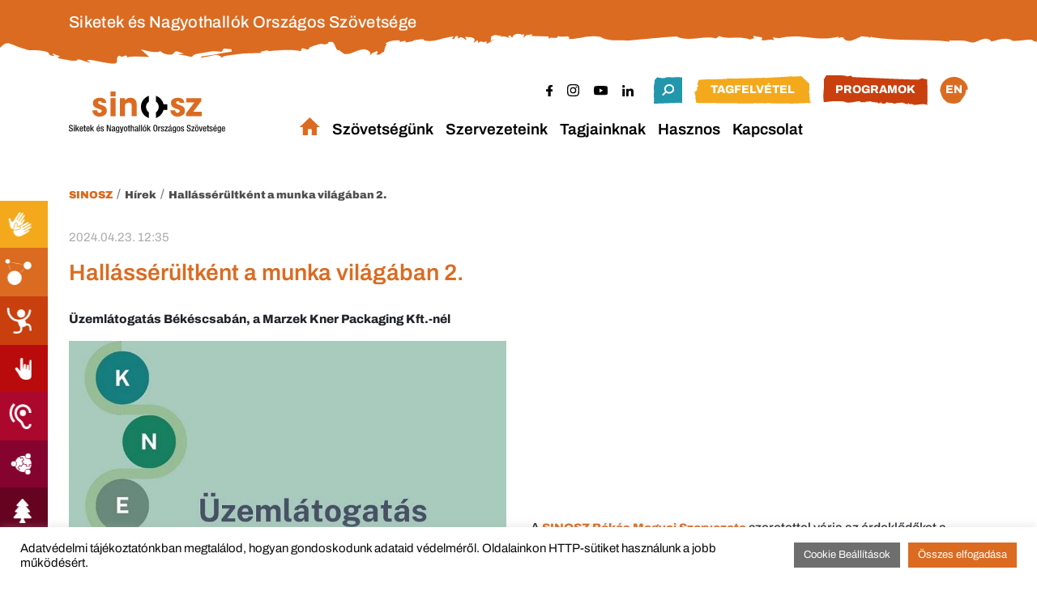

--- FILE ---
content_type: text/html; charset=UTF-8
request_url: https://sinosz.hu/hallasserultkent-a-munka-vilagaban-2/
body_size: 22537
content:
<!doctype html>
<html lang="hu">
    <head>
        <meta charset="UTF-8" />
        <meta name="viewport" content="width=device-width, initial-scale=1" />
		<meta http-equiv="Permissions-Policy" content="interest-cohort=()">
                    <meta property="og:title" content="Hallássérültként a munka világában 2."/>
            <meta property="og:url" content="https://sinosz.hu/hallasserultkent-a-munka-vilagaban-2/"/>
            <meta property="og:image" content="https://sinosz.hu/wp-content/uploads/2024/04/bcsaba_kner_nyomda_2024.jpg" />
            <meta name="twitter:title" content="Hallássérültként a munka világában 2.">
            <meta name="twitter:description" content="A SINOSZ Békés Megyei Szervezete szeretettel várja az érdeklődőket a Marzek Kner Packaging Kft. nyomdaipari vállalathoz, ahol üzemlátogatás keretében megismerhetjük a cég tevékenységét, munkafolyamatait.
A megváltozott munkaképességű dolgozók között hallássérült munkavállalók is alkalmazásban állnak a cégnél, ezért örömmel vesszük, hogy tájékozódhatunk a foglalkoztatottságukról és a toborzási folyamatról is.
Időpont: 2024. május 29., szerda

Találkozó: 9.45-kor a Marzek Kner Packaging Kft. telephelye előtt – Békéscsaba, Baross u. 9-21.
Jelnyelvi tolmácsolást biztosítunk.
A programot a SINOSZ SzÉP keretében valósítjuk meg.">
            <meta name="twitter:image" content="https://sinosz.hu/wp-content/uploads/2024/04/bcsaba_kner_nyomda_2024.jpg">
            <meta name="twitter:card" content="summary_large_image">
                <link rel="stylesheet" href="https://sinosz.hu/wp-content/themes/sinosz/assets/css/bootstrap.css" type="text/css" media="all">
        <link rel="stylesheet" href="https://sinosz.hu/wp-content/themes/sinosz/style.css?v1.0" type="text/css" media="all">
        <title>Hallássérültként a munka világában 2. &#8211; SINOSZ</title>
<meta name='robots' content='max-image-preview:large' />
<link rel='dns-prefetch' href='//stats.wp.com' />
<link rel='dns-prefetch' href='//www.googletagmanager.com' />
<link rel='preconnect' href='//i0.wp.com' />
<link rel='preconnect' href='//c0.wp.com' />
<link rel="alternate" type="application/rss+xml" title="SINOSZ &raquo; Hallássérültként a munka világában 2. hozzászólás hírcsatorna" href="https://sinosz.hu/hallasserultkent-a-munka-vilagaban-2/feed/" />
<link rel="alternate" title="oEmbed (JSON)" type="application/json+oembed" href="https://sinosz.hu/wp-json/oembed/1.0/embed?url=https%3A%2F%2Fsinosz.hu%2Fhallasserultkent-a-munka-vilagaban-2%2F" />
<link rel="alternate" title="oEmbed (XML)" type="text/xml+oembed" href="https://sinosz.hu/wp-json/oembed/1.0/embed?url=https%3A%2F%2Fsinosz.hu%2Fhallasserultkent-a-munka-vilagaban-2%2F&#038;format=xml" />
<style id='wp-img-auto-sizes-contain-inline-css' type='text/css'>
img:is([sizes=auto i],[sizes^="auto," i]){contain-intrinsic-size:3000px 1500px}
/*# sourceURL=wp-img-auto-sizes-contain-inline-css */
</style>
<style id='wp-emoji-styles-inline-css' type='text/css'>

	img.wp-smiley, img.emoji {
		display: inline !important;
		border: none !important;
		box-shadow: none !important;
		height: 1em !important;
		width: 1em !important;
		margin: 0 0.07em !important;
		vertical-align: -0.1em !important;
		background: none !important;
		padding: 0 !important;
	}
/*# sourceURL=wp-emoji-styles-inline-css */
</style>
<link rel='stylesheet' id='wp-block-library-css' href='https://c0.wp.com/c/6.9/wp-includes/css/dist/block-library/style.min.css' type='text/css' media='all' />
<style id='global-styles-inline-css' type='text/css'>
:root{--wp--preset--aspect-ratio--square: 1;--wp--preset--aspect-ratio--4-3: 4/3;--wp--preset--aspect-ratio--3-4: 3/4;--wp--preset--aspect-ratio--3-2: 3/2;--wp--preset--aspect-ratio--2-3: 2/3;--wp--preset--aspect-ratio--16-9: 16/9;--wp--preset--aspect-ratio--9-16: 9/16;--wp--preset--color--black: #000000;--wp--preset--color--cyan-bluish-gray: #abb8c3;--wp--preset--color--white: #ffffff;--wp--preset--color--pale-pink: #f78da7;--wp--preset--color--vivid-red: #cf2e2e;--wp--preset--color--luminous-vivid-orange: #ff6900;--wp--preset--color--luminous-vivid-amber: #fcb900;--wp--preset--color--light-green-cyan: #7bdcb5;--wp--preset--color--vivid-green-cyan: #00d084;--wp--preset--color--pale-cyan-blue: #8ed1fc;--wp--preset--color--vivid-cyan-blue: #0693e3;--wp--preset--color--vivid-purple: #9b51e0;--wp--preset--gradient--vivid-cyan-blue-to-vivid-purple: linear-gradient(135deg,rgb(6,147,227) 0%,rgb(155,81,224) 100%);--wp--preset--gradient--light-green-cyan-to-vivid-green-cyan: linear-gradient(135deg,rgb(122,220,180) 0%,rgb(0,208,130) 100%);--wp--preset--gradient--luminous-vivid-amber-to-luminous-vivid-orange: linear-gradient(135deg,rgb(252,185,0) 0%,rgb(255,105,0) 100%);--wp--preset--gradient--luminous-vivid-orange-to-vivid-red: linear-gradient(135deg,rgb(255,105,0) 0%,rgb(207,46,46) 100%);--wp--preset--gradient--very-light-gray-to-cyan-bluish-gray: linear-gradient(135deg,rgb(238,238,238) 0%,rgb(169,184,195) 100%);--wp--preset--gradient--cool-to-warm-spectrum: linear-gradient(135deg,rgb(74,234,220) 0%,rgb(151,120,209) 20%,rgb(207,42,186) 40%,rgb(238,44,130) 60%,rgb(251,105,98) 80%,rgb(254,248,76) 100%);--wp--preset--gradient--blush-light-purple: linear-gradient(135deg,rgb(255,206,236) 0%,rgb(152,150,240) 100%);--wp--preset--gradient--blush-bordeaux: linear-gradient(135deg,rgb(254,205,165) 0%,rgb(254,45,45) 50%,rgb(107,0,62) 100%);--wp--preset--gradient--luminous-dusk: linear-gradient(135deg,rgb(255,203,112) 0%,rgb(199,81,192) 50%,rgb(65,88,208) 100%);--wp--preset--gradient--pale-ocean: linear-gradient(135deg,rgb(255,245,203) 0%,rgb(182,227,212) 50%,rgb(51,167,181) 100%);--wp--preset--gradient--electric-grass: linear-gradient(135deg,rgb(202,248,128) 0%,rgb(113,206,126) 100%);--wp--preset--gradient--midnight: linear-gradient(135deg,rgb(2,3,129) 0%,rgb(40,116,252) 100%);--wp--preset--font-size--small: 13px;--wp--preset--font-size--medium: 20px;--wp--preset--font-size--large: 36px;--wp--preset--font-size--x-large: 42px;--wp--preset--spacing--20: 0.44rem;--wp--preset--spacing--30: 0.67rem;--wp--preset--spacing--40: 1rem;--wp--preset--spacing--50: 1.5rem;--wp--preset--spacing--60: 2.25rem;--wp--preset--spacing--70: 3.38rem;--wp--preset--spacing--80: 5.06rem;--wp--preset--shadow--natural: 6px 6px 9px rgba(0, 0, 0, 0.2);--wp--preset--shadow--deep: 12px 12px 50px rgba(0, 0, 0, 0.4);--wp--preset--shadow--sharp: 6px 6px 0px rgba(0, 0, 0, 0.2);--wp--preset--shadow--outlined: 6px 6px 0px -3px rgb(255, 255, 255), 6px 6px rgb(0, 0, 0);--wp--preset--shadow--crisp: 6px 6px 0px rgb(0, 0, 0);}:where(body) { margin: 0; }.wp-site-blocks > .alignleft { float: left; margin-right: 2em; }.wp-site-blocks > .alignright { float: right; margin-left: 2em; }.wp-site-blocks > .aligncenter { justify-content: center; margin-left: auto; margin-right: auto; }:where(.is-layout-flex){gap: 0.5em;}:where(.is-layout-grid){gap: 0.5em;}.is-layout-flow > .alignleft{float: left;margin-inline-start: 0;margin-inline-end: 2em;}.is-layout-flow > .alignright{float: right;margin-inline-start: 2em;margin-inline-end: 0;}.is-layout-flow > .aligncenter{margin-left: auto !important;margin-right: auto !important;}.is-layout-constrained > .alignleft{float: left;margin-inline-start: 0;margin-inline-end: 2em;}.is-layout-constrained > .alignright{float: right;margin-inline-start: 2em;margin-inline-end: 0;}.is-layout-constrained > .aligncenter{margin-left: auto !important;margin-right: auto !important;}.is-layout-constrained > :where(:not(.alignleft):not(.alignright):not(.alignfull)){margin-left: auto !important;margin-right: auto !important;}body .is-layout-flex{display: flex;}.is-layout-flex{flex-wrap: wrap;align-items: center;}.is-layout-flex > :is(*, div){margin: 0;}body .is-layout-grid{display: grid;}.is-layout-grid > :is(*, div){margin: 0;}body{padding-top: 0px;padding-right: 0px;padding-bottom: 0px;padding-left: 0px;}a:where(:not(.wp-element-button)){text-decoration: underline;}:root :where(.wp-element-button, .wp-block-button__link){background-color: #32373c;border-width: 0;color: #fff;font-family: inherit;font-size: inherit;font-style: inherit;font-weight: inherit;letter-spacing: inherit;line-height: inherit;padding-top: calc(0.667em + 2px);padding-right: calc(1.333em + 2px);padding-bottom: calc(0.667em + 2px);padding-left: calc(1.333em + 2px);text-decoration: none;text-transform: inherit;}.has-black-color{color: var(--wp--preset--color--black) !important;}.has-cyan-bluish-gray-color{color: var(--wp--preset--color--cyan-bluish-gray) !important;}.has-white-color{color: var(--wp--preset--color--white) !important;}.has-pale-pink-color{color: var(--wp--preset--color--pale-pink) !important;}.has-vivid-red-color{color: var(--wp--preset--color--vivid-red) !important;}.has-luminous-vivid-orange-color{color: var(--wp--preset--color--luminous-vivid-orange) !important;}.has-luminous-vivid-amber-color{color: var(--wp--preset--color--luminous-vivid-amber) !important;}.has-light-green-cyan-color{color: var(--wp--preset--color--light-green-cyan) !important;}.has-vivid-green-cyan-color{color: var(--wp--preset--color--vivid-green-cyan) !important;}.has-pale-cyan-blue-color{color: var(--wp--preset--color--pale-cyan-blue) !important;}.has-vivid-cyan-blue-color{color: var(--wp--preset--color--vivid-cyan-blue) !important;}.has-vivid-purple-color{color: var(--wp--preset--color--vivid-purple) !important;}.has-black-background-color{background-color: var(--wp--preset--color--black) !important;}.has-cyan-bluish-gray-background-color{background-color: var(--wp--preset--color--cyan-bluish-gray) !important;}.has-white-background-color{background-color: var(--wp--preset--color--white) !important;}.has-pale-pink-background-color{background-color: var(--wp--preset--color--pale-pink) !important;}.has-vivid-red-background-color{background-color: var(--wp--preset--color--vivid-red) !important;}.has-luminous-vivid-orange-background-color{background-color: var(--wp--preset--color--luminous-vivid-orange) !important;}.has-luminous-vivid-amber-background-color{background-color: var(--wp--preset--color--luminous-vivid-amber) !important;}.has-light-green-cyan-background-color{background-color: var(--wp--preset--color--light-green-cyan) !important;}.has-vivid-green-cyan-background-color{background-color: var(--wp--preset--color--vivid-green-cyan) !important;}.has-pale-cyan-blue-background-color{background-color: var(--wp--preset--color--pale-cyan-blue) !important;}.has-vivid-cyan-blue-background-color{background-color: var(--wp--preset--color--vivid-cyan-blue) !important;}.has-vivid-purple-background-color{background-color: var(--wp--preset--color--vivid-purple) !important;}.has-black-border-color{border-color: var(--wp--preset--color--black) !important;}.has-cyan-bluish-gray-border-color{border-color: var(--wp--preset--color--cyan-bluish-gray) !important;}.has-white-border-color{border-color: var(--wp--preset--color--white) !important;}.has-pale-pink-border-color{border-color: var(--wp--preset--color--pale-pink) !important;}.has-vivid-red-border-color{border-color: var(--wp--preset--color--vivid-red) !important;}.has-luminous-vivid-orange-border-color{border-color: var(--wp--preset--color--luminous-vivid-orange) !important;}.has-luminous-vivid-amber-border-color{border-color: var(--wp--preset--color--luminous-vivid-amber) !important;}.has-light-green-cyan-border-color{border-color: var(--wp--preset--color--light-green-cyan) !important;}.has-vivid-green-cyan-border-color{border-color: var(--wp--preset--color--vivid-green-cyan) !important;}.has-pale-cyan-blue-border-color{border-color: var(--wp--preset--color--pale-cyan-blue) !important;}.has-vivid-cyan-blue-border-color{border-color: var(--wp--preset--color--vivid-cyan-blue) !important;}.has-vivid-purple-border-color{border-color: var(--wp--preset--color--vivid-purple) !important;}.has-vivid-cyan-blue-to-vivid-purple-gradient-background{background: var(--wp--preset--gradient--vivid-cyan-blue-to-vivid-purple) !important;}.has-light-green-cyan-to-vivid-green-cyan-gradient-background{background: var(--wp--preset--gradient--light-green-cyan-to-vivid-green-cyan) !important;}.has-luminous-vivid-amber-to-luminous-vivid-orange-gradient-background{background: var(--wp--preset--gradient--luminous-vivid-amber-to-luminous-vivid-orange) !important;}.has-luminous-vivid-orange-to-vivid-red-gradient-background{background: var(--wp--preset--gradient--luminous-vivid-orange-to-vivid-red) !important;}.has-very-light-gray-to-cyan-bluish-gray-gradient-background{background: var(--wp--preset--gradient--very-light-gray-to-cyan-bluish-gray) !important;}.has-cool-to-warm-spectrum-gradient-background{background: var(--wp--preset--gradient--cool-to-warm-spectrum) !important;}.has-blush-light-purple-gradient-background{background: var(--wp--preset--gradient--blush-light-purple) !important;}.has-blush-bordeaux-gradient-background{background: var(--wp--preset--gradient--blush-bordeaux) !important;}.has-luminous-dusk-gradient-background{background: var(--wp--preset--gradient--luminous-dusk) !important;}.has-pale-ocean-gradient-background{background: var(--wp--preset--gradient--pale-ocean) !important;}.has-electric-grass-gradient-background{background: var(--wp--preset--gradient--electric-grass) !important;}.has-midnight-gradient-background{background: var(--wp--preset--gradient--midnight) !important;}.has-small-font-size{font-size: var(--wp--preset--font-size--small) !important;}.has-medium-font-size{font-size: var(--wp--preset--font-size--medium) !important;}.has-large-font-size{font-size: var(--wp--preset--font-size--large) !important;}.has-x-large-font-size{font-size: var(--wp--preset--font-size--x-large) !important;}
/*# sourceURL=global-styles-inline-css */
</style>

<link rel='stylesheet' id='contact-form-7-css' href='https://sinosz.hu/wp-content/plugins/contact-form-7/includes/css/styles.css?ver=6.1.4' type='text/css' media='all' />
<link rel='stylesheet' id='cookie-law-info-css' href='https://sinosz.hu/wp-content/plugins/cookie-law-info/legacy/public/css/cookie-law-info-public.css?ver=3.3.9.1' type='text/css' media='all' />
<link rel='stylesheet' id='cookie-law-info-gdpr-css' href='https://sinosz.hu/wp-content/plugins/cookie-law-info/legacy/public/css/cookie-law-info-gdpr.css?ver=3.3.9.1' type='text/css' media='all' />
<link rel='stylesheet' id='wpa-css-css' href='https://sinosz.hu/wp-content/plugins/honeypot/includes/css/wpa.css?ver=2.3.04' type='text/css' media='all' />
<link rel='stylesheet' id='megamenu-css' href='https://sinosz.hu/wp-content/uploads/maxmegamenu/style.css?ver=0ddf60' type='text/css' media='all' />
<link rel='stylesheet' id='dashicons-css' href='https://c0.wp.com/c/6.9/wp-includes/css/dashicons.min.css' type='text/css' media='all' />
<link rel='stylesheet' id='usp-css' href='https://sinosz.hu/wp-content/plugins/usp-pro/css/usp-pro.css?ver=4.6.1' type='text/css' media='all' />
<link rel='stylesheet' id='meks_ess-main-css' href='https://sinosz.hu/wp-content/plugins/meks-easy-social-share/assets/css/main.css?ver=1.3' type='text/css' media='all' />
<script type="text/javascript">
            window._nslDOMReady = (function () {
                const executedCallbacks = new Set();
            
                return function (callback) {
                    /**
                    * Third parties might dispatch DOMContentLoaded events, so we need to ensure that we only run our callback once!
                    */
                    if (executedCallbacks.has(callback)) return;
            
                    const wrappedCallback = function () {
                        if (executedCallbacks.has(callback)) return;
                        executedCallbacks.add(callback);
                        callback();
                    };
            
                    if (document.readyState === "complete" || document.readyState === "interactive") {
                        wrappedCallback();
                    } else {
                        document.addEventListener("DOMContentLoaded", wrappedCallback);
                    }
                };
            })();
        </script><!--n2css--><!--n2js--><script type="text/javascript" src="https://c0.wp.com/c/6.9/wp-includes/js/jquery/jquery.min.js" id="jquery-core-js"></script>
<script type="text/javascript" src="https://c0.wp.com/c/6.9/wp-includes/js/jquery/jquery-migrate.min.js" id="jquery-migrate-js"></script>
<script type="text/javascript" id="cookie-law-info-js-extra">
/* <![CDATA[ */
var Cli_Data = {"nn_cookie_ids":[],"cookielist":[],"non_necessary_cookies":[],"ccpaEnabled":"","ccpaRegionBased":"","ccpaBarEnabled":"","strictlyEnabled":["necessary","obligatoire"],"ccpaType":"gdpr","js_blocking":"1","custom_integration":"","triggerDomRefresh":"","secure_cookies":""};
var cli_cookiebar_settings = {"animate_speed_hide":"500","animate_speed_show":"500","background":"#FFF","border":"#b1a6a6c2","border_on":"","button_1_button_colour":"#db6b21","button_1_button_hover":"#af561a","button_1_link_colour":"#fff","button_1_as_button":"1","button_1_new_win":"","button_2_button_colour":"#333","button_2_button_hover":"#292929","button_2_link_colour":"#444","button_2_as_button":"","button_2_hidebar":"","button_3_button_colour":"#6f6e6e","button_3_button_hover":"#595858","button_3_link_colour":"#ffffff","button_3_as_button":"1","button_3_new_win":"","button_4_button_colour":"#6f6e6e","button_4_button_hover":"#595858","button_4_link_colour":"#ffffff","button_4_as_button":"1","button_7_button_colour":"#db6b21","button_7_button_hover":"#af561a","button_7_link_colour":"#ffffff","button_7_as_button":"1","button_7_new_win":"","font_family":"inherit","header_fix":"","notify_animate_hide":"1","notify_animate_show":"","notify_div_id":"#cookie-law-info-bar","notify_position_horizontal":"right","notify_position_vertical":"bottom","scroll_close":"","scroll_close_reload":"","accept_close_reload":"","reject_close_reload":"","showagain_tab":"","showagain_background":"#fff","showagain_border":"#000","showagain_div_id":"#cookie-law-info-again","showagain_x_position":"100px","text":"#0a0a0a","show_once_yn":"","show_once":"10000","logging_on":"","as_popup":"","popup_overlay":"1","bar_heading_text":"","cookie_bar_as":"banner","popup_showagain_position":"bottom-right","widget_position":"left"};
var log_object = {"ajax_url":"https://sinosz.hu/wp-admin/admin-ajax.php"};
//# sourceURL=cookie-law-info-js-extra
/* ]]> */
</script>
<script type="text/javascript" src="https://sinosz.hu/wp-content/plugins/cookie-law-info/legacy/public/js/cookie-law-info-public.js?ver=3.3.9.1" id="cookie-law-info-js"></script>
<script type="text/javascript" id="usp-js-before">
/* <![CDATA[ */
usp_pro_submit_button = 1; usp_pro_success_form = 0; 
//# sourceURL=usp-js-before
/* ]]> */
</script>
<script type="text/javascript" src="https://sinosz.hu/wp-content/plugins/usp-pro/js/usp-pro.js?ver=4.6.1" id="usp-js"></script>
<script type="text/javascript" src="https://sinosz.hu/wp-content/plugins/usp-pro/js/parsley.min.js?ver=4.6.1" id="parsley-js"></script>
<link rel="https://api.w.org/" href="https://sinosz.hu/wp-json/" /><link rel="alternate" title="JSON" type="application/json" href="https://sinosz.hu/wp-json/wp/v2/posts/17244" /><link rel="canonical" href="https://sinosz.hu/hallasserultkent-a-munka-vilagaban-2/" />
<meta name="generator" content="Site Kit by Google 1.168.0" /><meta name="tec-api-version" content="v1"><meta name="tec-api-origin" content="https://sinosz.hu"><link rel="alternate" href="https://sinosz.hu/wp-json/tribe/events/v1/" />	<style>img#wpstats{display:none}</style>
					<style type="text/css">
				
				
				
				
				
				
				
				
				
				
				
				
				
				
				
				
				
				
			</style>
			<link rel="icon" href="https://i0.wp.com/sinosz.hu/wp-content/uploads/2023/09/cropped-android-chrome-512x512-1.png?fit=32%2C32&#038;ssl=1" sizes="32x32" />
<link rel="icon" href="https://i0.wp.com/sinosz.hu/wp-content/uploads/2023/09/cropped-android-chrome-512x512-1.png?fit=192%2C192&#038;ssl=1" sizes="192x192" />
<link rel="apple-touch-icon" href="https://i0.wp.com/sinosz.hu/wp-content/uploads/2023/09/cropped-android-chrome-512x512-1.png?fit=180%2C180&#038;ssl=1" />
<meta name="msapplication-TileImage" content="https://i0.wp.com/sinosz.hu/wp-content/uploads/2023/09/cropped-android-chrome-512x512-1.png?fit=270%2C270&#038;ssl=1" />
<style type="text/css">div.nsl-container[data-align="left"] {
    text-align: left;
}

div.nsl-container[data-align="center"] {
    text-align: center;
}

div.nsl-container[data-align="right"] {
    text-align: right;
}


div.nsl-container div.nsl-container-buttons a[data-plugin="nsl"] {
    text-decoration: none;
    box-shadow: none;
    border: 0;
}

div.nsl-container .nsl-container-buttons {
    display: flex;
    padding: 5px 0;
}

div.nsl-container.nsl-container-block .nsl-container-buttons {
    display: inline-grid;
    grid-template-columns: minmax(145px, auto);
}

div.nsl-container-block-fullwidth .nsl-container-buttons {
    flex-flow: column;
    align-items: center;
}

div.nsl-container-block-fullwidth .nsl-container-buttons a,
div.nsl-container-block .nsl-container-buttons a {
    flex: 1 1 auto;
    display: block;
    margin: 5px 0;
    width: 100%;
}

div.nsl-container-inline {
    margin: -5px;
    text-align: left;
}

div.nsl-container-inline .nsl-container-buttons {
    justify-content: center;
    flex-wrap: wrap;
}

div.nsl-container-inline .nsl-container-buttons a {
    margin: 5px;
    display: inline-block;
}

div.nsl-container-grid .nsl-container-buttons {
    flex-flow: row;
    align-items: center;
    flex-wrap: wrap;
}

div.nsl-container-grid .nsl-container-buttons a {
    flex: 1 1 auto;
    display: block;
    margin: 5px;
    max-width: 280px;
    width: 100%;
}

@media only screen and (min-width: 650px) {
    div.nsl-container-grid .nsl-container-buttons a {
        width: auto;
    }
}

div.nsl-container .nsl-button {
    cursor: pointer;
    vertical-align: top;
    border-radius: 4px;
}

div.nsl-container .nsl-button-default {
    color: #fff;
    display: flex;
}

div.nsl-container .nsl-button-icon {
    display: inline-block;
}

div.nsl-container .nsl-button-svg-container {
    flex: 0 0 auto;
    padding: 8px;
    display: flex;
    align-items: center;
}

div.nsl-container svg {
    height: 24px;
    width: 24px;
    vertical-align: top;
}

div.nsl-container .nsl-button-default div.nsl-button-label-container {
    margin: 0 24px 0 12px;
    padding: 10px 0;
    font-family: Helvetica, Arial, sans-serif;
    font-size: 16px;
    line-height: 20px;
    letter-spacing: .25px;
    overflow: hidden;
    text-align: center;
    text-overflow: clip;
    white-space: nowrap;
    flex: 1 1 auto;
    -webkit-font-smoothing: antialiased;
    -moz-osx-font-smoothing: grayscale;
    text-transform: none;
    display: inline-block;
}

div.nsl-container .nsl-button-google[data-skin="light"] {
    box-shadow: inset 0 0 0 1px #747775;
    color: #1f1f1f;
}

div.nsl-container .nsl-button-google[data-skin="dark"] {
    box-shadow: inset 0 0 0 1px #8E918F;
    color: #E3E3E3;
}

div.nsl-container .nsl-button-google[data-skin="neutral"] {
    color: #1F1F1F;
}

div.nsl-container .nsl-button-google div.nsl-button-label-container {
    font-family: "Roboto Medium", Roboto, Helvetica, Arial, sans-serif;
}

div.nsl-container .nsl-button-apple .nsl-button-svg-container {
    padding: 0 6px;
}

div.nsl-container .nsl-button-apple .nsl-button-svg-container svg {
    height: 40px;
    width: auto;
}

div.nsl-container .nsl-button-apple[data-skin="light"] {
    color: #000;
    box-shadow: 0 0 0 1px #000;
}

div.nsl-container .nsl-button-facebook[data-skin="white"] {
    color: #000;
    box-shadow: inset 0 0 0 1px #000;
}

div.nsl-container .nsl-button-facebook[data-skin="light"] {
    color: #1877F2;
    box-shadow: inset 0 0 0 1px #1877F2;
}

div.nsl-container .nsl-button-spotify[data-skin="white"] {
    color: #191414;
    box-shadow: inset 0 0 0 1px #191414;
}

div.nsl-container .nsl-button-apple div.nsl-button-label-container {
    font-size: 17px;
    font-family: -apple-system, BlinkMacSystemFont, "Segoe UI", Roboto, Helvetica, Arial, sans-serif, "Apple Color Emoji", "Segoe UI Emoji", "Segoe UI Symbol";
}

div.nsl-container .nsl-button-slack div.nsl-button-label-container {
    font-size: 17px;
    font-family: -apple-system, BlinkMacSystemFont, "Segoe UI", Roboto, Helvetica, Arial, sans-serif, "Apple Color Emoji", "Segoe UI Emoji", "Segoe UI Symbol";
}

div.nsl-container .nsl-button-slack[data-skin="light"] {
    color: #000000;
    box-shadow: inset 0 0 0 1px #DDDDDD;
}

div.nsl-container .nsl-button-tiktok[data-skin="light"] {
    color: #161823;
    box-shadow: 0 0 0 1px rgba(22, 24, 35, 0.12);
}


div.nsl-container .nsl-button-kakao {
    color: rgba(0, 0, 0, 0.85);
}

.nsl-clear {
    clear: both;
}

.nsl-container {
    clear: both;
}

.nsl-disabled-provider .nsl-button {
    filter: grayscale(1);
    opacity: 0.8;
}

/*Button align start*/

div.nsl-container-inline[data-align="left"] .nsl-container-buttons {
    justify-content: flex-start;
}

div.nsl-container-inline[data-align="center"] .nsl-container-buttons {
    justify-content: center;
}

div.nsl-container-inline[data-align="right"] .nsl-container-buttons {
    justify-content: flex-end;
}


div.nsl-container-grid[data-align="left"] .nsl-container-buttons {
    justify-content: flex-start;
}

div.nsl-container-grid[data-align="center"] .nsl-container-buttons {
    justify-content: center;
}

div.nsl-container-grid[data-align="right"] .nsl-container-buttons {
    justify-content: flex-end;
}

div.nsl-container-grid[data-align="space-around"] .nsl-container-buttons {
    justify-content: space-around;
}

div.nsl-container-grid[data-align="space-between"] .nsl-container-buttons {
    justify-content: space-between;
}

/* Button align end*/

/* Redirect */

#nsl-redirect-overlay {
    display: flex;
    flex-direction: column;
    justify-content: center;
    align-items: center;
    position: fixed;
    z-index: 1000000;
    left: 0;
    top: 0;
    width: 100%;
    height: 100%;
    backdrop-filter: blur(1px);
    background-color: RGBA(0, 0, 0, .32);;
}

#nsl-redirect-overlay-container {
    display: flex;
    flex-direction: column;
    justify-content: center;
    align-items: center;
    background-color: white;
    padding: 30px;
    border-radius: 10px;
}

#nsl-redirect-overlay-spinner {
    content: '';
    display: block;
    margin: 20px;
    border: 9px solid RGBA(0, 0, 0, .6);
    border-top: 9px solid #fff;
    border-radius: 50%;
    box-shadow: inset 0 0 0 1px RGBA(0, 0, 0, .6), 0 0 0 1px RGBA(0, 0, 0, .6);
    width: 40px;
    height: 40px;
    animation: nsl-loader-spin 2s linear infinite;
}

@keyframes nsl-loader-spin {
    0% {
        transform: rotate(0deg)
    }
    to {
        transform: rotate(360deg)
    }
}

#nsl-redirect-overlay-title {
    font-family: -apple-system, BlinkMacSystemFont, "Segoe UI", Roboto, Oxygen-Sans, Ubuntu, Cantarell, "Helvetica Neue", sans-serif;
    font-size: 18px;
    font-weight: bold;
    color: #3C434A;
}

#nsl-redirect-overlay-text {
    font-family: -apple-system, BlinkMacSystemFont, "Segoe UI", Roboto, Oxygen-Sans, Ubuntu, Cantarell, "Helvetica Neue", sans-serif;
    text-align: center;
    font-size: 14px;
    color: #3C434A;
}

/* Redirect END*/</style><style type="text/css">/* Notice fallback */
#nsl-notices-fallback {
    position: fixed;
    right: 10px;
    top: 10px;
    z-index: 10000;
}

.admin-bar #nsl-notices-fallback {
    top: 42px;
}

#nsl-notices-fallback > div {
    position: relative;
    background: #fff;
    border-left: 4px solid #fff;
    box-shadow: 0 1px 1px 0 rgba(0, 0, 0, .1);
    margin: 5px 15px 2px;
    padding: 1px 20px;
}

#nsl-notices-fallback > div.error {
    display: block;
    border-left-color: #dc3232;
}

#nsl-notices-fallback > div.updated {
    display: block;
    border-left-color: #46b450;
}

#nsl-notices-fallback p {
    margin: .5em 0;
    padding: 2px;
}

#nsl-notices-fallback > div:after {
    position: absolute;
    right: 5px;
    top: 5px;
    content: '\00d7';
    display: block;
    height: 16px;
    width: 16px;
    line-height: 16px;
    text-align: center;
    font-size: 20px;
    cursor: pointer;
}</style>		<style type="text/css" id="wp-custom-css">
			a:where(:not(.wp-element-button)) {
    text-decoration: none !important;
}

.frame-circle-link {
    overflow: hidden;
}

.frame-circle-link .frame-image {
    overflow: hidden;
}

.frame-circle-link .frame-image img {
    object-fit: contain;
    object-position: center;
}

.tribe-events-calendar-month__multiday-event-bar {
	display: none;
}

.tribe-events .tribe-events-calendar-month__multiday-event-hidden {
	opacity: 1;
	padding-left: 15px;
}

.tribe-events .tribe-events-calendar-month__multiday-event-hidden-title {
	color: #db6b21;
	white-space: normal;
}

.tribe-common--breakpoint-medium.tribe-events .tribe-events-calendar-month__day {
	min-height: 225px;
}

.tribe-events .tribe-events-calendar-month__multiday-event-wrapper {
    height: 50% !important;
}		</style>
		<style type="text/css">/** Mega Menu CSS: fs **/</style>
    <link rel='stylesheet' id='select2-css' href='https://sinosz.hu/wp-content/themes/sinosz/assets/css/select2.min.css?ver=16780ccc5f342305daeecb105a9dce13' type='text/css' media='all' />
<link rel='stylesheet' id='select2theme-css' href='https://sinosz.hu/wp-content/themes/sinosz/assets/css/select2-bootstrap-5-theme.min.css?ver=16780ccc5f342305daeecb105a9dce13' type='text/css' media='all' />
<link rel='stylesheet' id='swiper-css' href='https://sinosz.hu/wp-content/themes/sinosz/assets/css/swiper-bundle.min.css?ver=16780ccc5f342305daeecb105a9dce13' type='text/css' media='all' />
<link rel='stylesheet' id='cookie-law-info-table-css' href='https://sinosz.hu/wp-content/plugins/cookie-law-info/legacy/public/css/cookie-law-info-table.css?ver=3.3.9.1' type='text/css' media='all' />
</head>
    <body data-rsssl=1 class="wp-singular post-template-default single single-post postid-17244 single-format-standard wp-theme-sinosz tribe-no-js logged-out">
    <header id="header" class="header">
        <div class="header__bg">
            <div class="container">
                <div class="row">
                    <div class="col-12">
                        <h1 class="header__title">
                                                            Siketek és Nagyothallók Országos Szövetsége                                                    </h1>
                    </div>
                </div>
            </div>
        </div>
        <div class="container">
            <div class="row align-items-center position-relative">
                <div class="col-8 col-lg-3">
                    <div class="header__logo">
                        <a href="https://sinosz.hu">
                            <img id="site-logo" class="img-fluid" src="https://sinosz.hu/wp-content/themes/sinosz/assets/images/logo.svg" alt="Logo">
                        </a>
                    </div>
                </div>
                <div class="col-4 d-block d-lg-none">
                    <div class="header__mobileButtons">
                        <button class="mobileButton mobileButton--search">
                            <img class="img-fluid" src="https://sinosz.hu/wp-content/themes/sinosz/assets/images/search-icon.svg" alt="Search">
                        </button>
                        <button class="mobileButton mobileButton--menu">
                            <img class="img-fluid" src="https://sinosz.hu/wp-content/themes/sinosz/assets/images/hamburger-menu.svg" alt="Menu">
                        </button>
                    </div>
                </div>
                <div class="header__searchform">
                    <form role="search" method="get" id="searchform" class="searchform" action="https://sinosz.hu/">
				<div>
					<label class="screen-reader-text" for="s">Keresés:</label>
					<input type="text" value="" name="s" id="s" />
					<input type="submit" id="searchsubmit" value="Keresés" />
				</div>
			</form>                </div>
                <div class="d-none d-lg-block col-lg-9">
                    <div class="row">
                        <div class="col-12">
                            <div class="header__top">
                                <ul class="header__social">
                                    <li>
                                        <a href="https://www.facebook.com/SINOSZ" target="_blank">
                                            <img class="img-fluid fb icon" src="https://sinosz.hu/wp-content/themes/sinosz/assets/images/facebook.svg" alt="Facebook">
                                        </a>
                                    </li>
                                    <li>
                                        <a href="https://www.instagram.com/sinosz.hu/" target="_blank">
                                            <img class="img-fluid instagram icon" src="https://sinosz.hu/wp-content/themes/sinosz/assets/images/instagram.svg" alt="Instagram">
                                        </a>
                                    </li>
                                    <li>
                                        <a href="https://www.youtube.com/user/SINOSZHUN" target="_blank">
                                            <img class="img-fluid youtube icon" src="https://sinosz.hu/wp-content/themes/sinosz/assets/images/youtube.svg" alt="Youtube">
                                        </a>
                                    </li>
                                    <li>
                                        <a href="https://hu.linkedin.com/company/sinosz" target="_blank">
                                            <img class="img-fluid linkedin icon" src="https://sinosz.hu/wp-content/themes/sinosz/assets/images/linkedin.svg" alt="Linkedin">
                                        </a>
                                    </li>
                                </ul>
                                <div class="header__topbuttons">
                                    <a href="#" class="topButton topButton--search">
                                        <img class="img-fluid" src="https://sinosz.hu/wp-content/themes/sinosz/assets/images/search-icon.svg" alt="Search">
                                    </a>
                                    <a href="https://sinosz.hu/tagfelvetel" class="topButton topButton--membership">Tagfelvétel</a>
                                    <a href="https://sinosz.hu/programok" class="topButton topButton--programs">Programok</a>
                                    <a href="https://sinosz.hu/sinosz-materials-in-english" class="topButton topButton--lang">EN</a>
                                </div>
                            </div>
                        </div>
                        <div class="col-12">
                            <div class="header__bottom">
                                <ul class="header__menu">
                                    <li>
                                        <a href="https://sinosz.hu">
                                            <img class="img-fluid home" src="https://sinosz.hu/wp-content/themes/sinosz/assets/images/home.svg" alt="Home">
                                        </a>
                                    </li>
                                                                            <li class="dropdown">
                                            <a href="https://sinosz.hu/szovetsegunk/" class="dropdown-toggle ">Szövetségünk</a>
                                                                                            <div class="dropdown-content">
                                                    <ul class="dropdown-list">
                                                                                                            <li>
                                                            <a href="https://sinosz.hu/szovetsegunk/bemutatkozas/">Bemutatkozás</a>
                                                        </li>
                                                                                                                 <li>
                                                            <a href="https://sinosz.hu/szovetsegunk/orszagos-tisztsegviselok/">Országos tisztségviselők</a>
                                                        </li>
                                                                                                                 <li>
                                                            <a href="https://sinosz.hu/szovetsegunk/kepesek-vagyunk-magazin/">Képesek vagyunk magazin</a>
                                                        </li>
                                                                                                                 <li>
                                                            <a href="https://sinosz.hu/szovetsegunk/videotar/">Videótár</a>
                                                        </li>
                                                                                                                 <li>
                                                            <a href="https://sinosz.hu/szovetsegunk/multidezo/">Múltidéző</a>
                                                        </li>
                                                                                                                 <li>
                                                            <a href="https://sinosz.hu/szovetsegunk/kozhasznusag-szabalyzatok/">Közhasznúság, szabályzatok</a>
                                                        </li>
                                                                                                              </ul>
                                                </div>
                                                                                    </li>
                                                                            <li class="">
                                            <a href="https://sinosz.hu/szervezeteink/" class=" ">Szervezeteink</a>
                                                                                    </li>
                                                                            <li class="dropdown">
                                            <a href="https://sinosz.hu/tagjainknak/" class="dropdown-toggle ">Tagjainknak</a>
                                                                                            <div class="dropdown-content">
                                                    <ul class="dropdown-list">
                                                                                                            <li>
                                                            <a href="https://sinosz.hu/tagjainknak/tagdij-tagsagi-igazolvany/">Tagdíj, tagsági igazolvány</a>
                                                        </li>
                                                                                                                 <li>
                                                            <a href="https://sinosz.hu/tagjainknak/jogsegelyszolgalat/">Jogsegélyszolgálat</a>
                                                        </li>
                                                                                                                 <li>
                                                            <a href="https://sinosz.hu/tagjainknak/udules/">Üdülés</a>
                                                        </li>
                                                                                                                 <li>
                                                            <a href="https://sinosz.hu/tagjainknak/kedvezmenyek/">Kedvezmények</a>
                                                        </li>
                                                                                                                 <li>
                                                            <a href="https://sinosz.hu/tagjainknak/tarskereso/">Társkereső</a>
                                                        </li>
                                                                                                                 <li>
                                                            <a href="https://sinosz.hu/tagjainknak/vodafone-sinosz-flotta/">One SINOSZ-flotta (korábban Vodafone) &#8211; csak Szövetségünk tagjai számára</a>
                                                        </li>
                                                                                                              </ul>
                                                </div>
                                                                                    </li>
                                                                            <li class="dropdown">
                                            <a href="https://sinosz.hu/hasznos/" class="dropdown-toggle ">Hasznos</a>
                                                                                            <div class="dropdown-content">
                                                    <ul class="dropdown-list">
                                                                                                            <li>
                                                            <a href="https://sinosz.hu/hasznos/ellatasok-kedvezmenyek/">Ellátások, kedvezmények</a>
                                                        </li>
                                                                                                                 <li>
                                                            <a href="https://sinosz.hu/hasznos/jogi-kozigazgatasi-fogalomtar/">Jogi-közigazgatási fogalomtár</a>
                                                        </li>
                                                                                                                 <li>
                                                            <a href="https://sinosz.hu/hasznos/eselyegyenlosegi-erdekvedelmi-fogalomtar/">Esélyegyenlőségi-érdekvédelmi fogalomtár</a>
                                                        </li>
                                                                                                                 <li>
                                                            <a href="https://sinosz.hu/hasznos/fogyatekos-szemelyeket-erinto-jogszabalyok/">Fogyatékos személyeket érintő jogszabályok</a>
                                                        </li>
                                                                                                                 <li>
                                                            <a href="https://sinosz.hu/hasznos/siketseg-es-nagyothallas/">Siketség és nagyothallás</a>
                                                        </li>
                                                                                                                 <li>
                                                            <a href="https://sinosz.hu/hasznos/hallasallapot-es-identitas/">Hallásállapot és identitás</a>
                                                        </li>
                                                                                                                 <li>
                                                            <a href="https://sinosz.hu/hasznos/hallasvizsgalat/">Hallásvizsgálat</a>
                                                        </li>
                                                                                                                 <li>
                                                            <a href="https://sinosz.hu/hasznos/hallokeszulekek/">Hallókészülékek</a>
                                                        </li>
                                                                                                                 <li>
                                                            <a href="https://sinosz.hu/hasznos/cochlearis-implantacio/">Cochleáris implantáció – CI</a>
                                                        </li>
                                                                                                                 <li>
                                                            <a href="https://sinosz.hu/hasznos/kommunikacios-tippek/">Kommunikációs tippek</a>
                                                        </li>
                                                                                                                 <li>
                                                            <a href="https://sinosz.hu/hasznos/fogyatekossagugyi-szojegyzek/">Fogyatékosságügyi szójegyzék</a>
                                                        </li>
                                                                                                              </ul>
                                                </div>
                                                                                    </li>
                                                                            <li class="dropdown">
                                            <a href="https://sinosz.hu/kapcsolat/" class="dropdown-toggle ">Kapcsolat</a>
                                                                                            <div class="dropdown-content">
                                                    <ul class="dropdown-list">
                                                                                                            <li>
                                                            <a href="https://sinosz.hu/kapcsolat/kozponti-munkatarsaink/">Központi munkatársaink</a>
                                                        </li>
                                                                                                                 <li>
                                                            <a href="https://sinosz.hu/kapcsolat/szja-1-szazaleka/">SZJA 1%</a>
                                                        </li>
                                                                                                                 <li>
                                                            <a href="https://sinosz.hu/kapcsolat/sajtoszoba/">Sajtószoba</a>
                                                        </li>
                                                                                                              </ul>
                                                </div>
                                                                                    </li>
                                                                    </ul>
                            </div>
                        </div>
                    </div>
                </div>
                <div class="mobileMenu">
                    <div class="mobileMenu__top">
                        <a href="https://sinosz.hu">
                            <img class="img-fluid home" src="https://sinosz.hu/wp-content/themes/sinosz/assets/images/home.svg" alt="Home">
                        </a>
                        <div class="mobileMenu__close">
                            <img class="img-fluid" src="https://sinosz.hu/wp-content/themes/sinosz/assets/images/menu-close.svg" alt="Close">
                        </div>
                    </div>
                    <div class="mobileMenu__menu">
                        <ul class="list-unstyled">
                                                            <li class="mobileMenu__menuitem dropdown">
                                    <div class="mobileMenu__dropdown">
                                        <a href="https://sinosz.hu/szovetsegunk/">Szövetségünk</a>
                                                                                    <img class="img-fluid mobileMenu__subopen" src="https://sinosz.hu/wp-content/themes/sinosz/assets/images/chevron-down.svg" alt="Down">
                                                                            </div>
                                                                            <ul class="mobileMenu__submenu">
                                                                                            <li>
                                                    <a href="https://sinosz.hu/szovetsegunk/bemutatkozas/">Bemutatkozás</a>
                                                </li>
                                                                                             <li>
                                                    <a href="https://sinosz.hu/szovetsegunk/orszagos-tisztsegviselok/">Országos tisztségviselők</a>
                                                </li>
                                                                                             <li>
                                                    <a href="https://sinosz.hu/szovetsegunk/kepesek-vagyunk-magazin/">Képesek vagyunk magazin</a>
                                                </li>
                                                                                             <li>
                                                    <a href="https://sinosz.hu/szovetsegunk/videotar/">Videótár</a>
                                                </li>
                                                                                             <li>
                                                    <a href="https://sinosz.hu/szovetsegunk/multidezo/">Múltidéző</a>
                                                </li>
                                                                                             <li>
                                                    <a href="https://sinosz.hu/szovetsegunk/kozhasznusag-szabalyzatok/">Közhasznúság, szabályzatok</a>
                                                </li>
                                                                                      </ul>
                                                                    </li>
                                                            <li class="mobileMenu__menuitem ">
                                    <div class="mobileMenu__dropdown">
                                        <a href="https://sinosz.hu/szervezeteink/">Szervezeteink</a>
                                                                            </div>
                                                                    </li>
                                                            <li class="mobileMenu__menuitem dropdown">
                                    <div class="mobileMenu__dropdown">
                                        <a href="https://sinosz.hu/tagjainknak/">Tagjainknak</a>
                                                                                    <img class="img-fluid mobileMenu__subopen" src="https://sinosz.hu/wp-content/themes/sinosz/assets/images/chevron-down.svg" alt="Down">
                                                                            </div>
                                                                            <ul class="mobileMenu__submenu">
                                                                                            <li>
                                                    <a href="https://sinosz.hu/tagjainknak/tagdij-tagsagi-igazolvany/">Tagdíj, tagsági igazolvány</a>
                                                </li>
                                                                                             <li>
                                                    <a href="https://sinosz.hu/tagjainknak/jogsegelyszolgalat/">Jogsegélyszolgálat</a>
                                                </li>
                                                                                             <li>
                                                    <a href="https://sinosz.hu/tagjainknak/udules/">Üdülés</a>
                                                </li>
                                                                                             <li>
                                                    <a href="https://sinosz.hu/tagjainknak/kedvezmenyek/">Kedvezmények</a>
                                                </li>
                                                                                             <li>
                                                    <a href="https://sinosz.hu/tagjainknak/tarskereso/">Társkereső</a>
                                                </li>
                                                                                             <li>
                                                    <a href="https://sinosz.hu/tagjainknak/vodafone-sinosz-flotta/">One SINOSZ-flotta (korábban Vodafone) &#8211; csak Szövetségünk tagjai számára</a>
                                                </li>
                                                                                      </ul>
                                                                    </li>
                                                            <li class="mobileMenu__menuitem dropdown">
                                    <div class="mobileMenu__dropdown">
                                        <a href="https://sinosz.hu/hasznos/">Hasznos</a>
                                                                                    <img class="img-fluid mobileMenu__subopen" src="https://sinosz.hu/wp-content/themes/sinosz/assets/images/chevron-down.svg" alt="Down">
                                                                            </div>
                                                                            <ul class="mobileMenu__submenu">
                                                                                            <li>
                                                    <a href="https://sinosz.hu/hasznos/ellatasok-kedvezmenyek/">Ellátások, kedvezmények</a>
                                                </li>
                                                                                             <li>
                                                    <a href="https://sinosz.hu/hasznos/jogi-kozigazgatasi-fogalomtar/">Jogi-közigazgatási fogalomtár</a>
                                                </li>
                                                                                             <li>
                                                    <a href="https://sinosz.hu/hasznos/eselyegyenlosegi-erdekvedelmi-fogalomtar/">Esélyegyenlőségi-érdekvédelmi fogalomtár</a>
                                                </li>
                                                                                             <li>
                                                    <a href="https://sinosz.hu/hasznos/fogyatekos-szemelyeket-erinto-jogszabalyok/">Fogyatékos személyeket érintő jogszabályok</a>
                                                </li>
                                                                                             <li>
                                                    <a href="https://sinosz.hu/hasznos/siketseg-es-nagyothallas/">Siketség és nagyothallás</a>
                                                </li>
                                                                                             <li>
                                                    <a href="https://sinosz.hu/hasznos/hallasallapot-es-identitas/">Hallásállapot és identitás</a>
                                                </li>
                                                                                             <li>
                                                    <a href="https://sinosz.hu/hasznos/hallasvizsgalat/">Hallásvizsgálat</a>
                                                </li>
                                                                                             <li>
                                                    <a href="https://sinosz.hu/hasznos/hallokeszulekek/">Hallókészülékek</a>
                                                </li>
                                                                                             <li>
                                                    <a href="https://sinosz.hu/hasznos/cochlearis-implantacio/">Cochleáris implantáció – CI</a>
                                                </li>
                                                                                             <li>
                                                    <a href="https://sinosz.hu/hasznos/kommunikacios-tippek/">Kommunikációs tippek</a>
                                                </li>
                                                                                             <li>
                                                    <a href="https://sinosz.hu/hasznos/fogyatekossagugyi-szojegyzek/">Fogyatékosságügyi szójegyzék</a>
                                                </li>
                                                                                      </ul>
                                                                    </li>
                                                            <li class="mobileMenu__menuitem dropdown">
                                    <div class="mobileMenu__dropdown">
                                        <a href="https://sinosz.hu/kapcsolat/">Kapcsolat</a>
                                                                                    <img class="img-fluid mobileMenu__subopen" src="https://sinosz.hu/wp-content/themes/sinosz/assets/images/chevron-down.svg" alt="Down">
                                                                            </div>
                                                                            <ul class="mobileMenu__submenu">
                                                                                            <li>
                                                    <a href="https://sinosz.hu/kapcsolat/kozponti-munkatarsaink/">Központi munkatársaink</a>
                                                </li>
                                                                                             <li>
                                                    <a href="https://sinosz.hu/kapcsolat/szja-1-szazaleka/">SZJA 1%</a>
                                                </li>
                                                                                             <li>
                                                    <a href="https://sinosz.hu/kapcsolat/sajtoszoba/">Sajtószoba</a>
                                                </li>
                                                                                      </ul>
                                                                    </li>
                                                    </ul>
                        <div class="d-md-none mt-3">
        <ul class="side-menu-list">
                    <li>
                <a target="_blank" href="https://tolmacsszolgalat.hu">Jelnyelvi tolmácsszolgálataink</a>
            </li>
                    <li>
                <a target="_blank" href="https://www.skontakt.hu">KONTAKT videótolmács-szolgáltatásunk</a>
            </li>
                    <li>
                <a target="_blank" href="https://akadalyugras.hu">Akadályugrás munkaerőpiaci szolgáltatásunk</a>
            </li>
                    <li>
                <a target="_blank" href="https://jelnyelv.hu">Jelnyelvi képzőközpontunk</a>
            </li>
                    <li>
                <a target="_blank" href="https://sinoszhangforras.hu">Hangforrás blogoldalunk nagyothallóknak</a>
            </li>
                    <li>
                <a target="_blank" href="https://snhifjusag.hu">Ifiklubunk</a>
            </li>
                    <li>
                <a target="_blank" href="https://sinosz.hu/tagjainknak/udules/">Üdülőnk – Balatonfenyves</a>
            </li>
                    <li>
                <a target="_blank" href="https://sinosz.hu/sportcentrum/">Sportcentrumunk</a>
            </li>
            </ul>
</div>
                        <a href="https://sinosz.hu/tagfelvetel" class="mobileMenu__button mobileMenu__button--membership">Tagfelvétel</a>
                        <a href="https://sinosz.hu/programok" class="mobileMenu__button mobileMenu__button--programs">Programok</a>
                        <a href="https://sinosz.hu/sinosz-materials-in-english" class="mobileMenu__button mobileMenu__button--lang">EN</a>
                        <ul class="header__social header__social--mobile">
                            <li>
                                <a href="https://www.facebook.com/SINOSZ" target="_blank">
                                    <img class="img-fluid fb icon" src="https://sinosz.hu/wp-content/themes/sinosz/assets/images/facebook.svg" alt="Facebook">
                                </a>
                            </li>
                            <li>
                                <a href="https://www.instagram.com/sinosz.hu/" target="_blank">
                                    <img class="img-fluid instagram icon" src="https://sinosz.hu/wp-content/themes/sinosz/assets/images/instagram.svg" alt="Instagram">
                                </a>
                            </li>
                            <li>
                                <a href="https://www.youtube.com/user/SINOSZHUN" target="_blank">
                                    <img class="img-fluid youtube icon" src="https://sinosz.hu/wp-content/themes/sinosz/assets/images/youtube.svg" alt="Youtube">
                                </a>
                            </li>
                            <li>
                                <a href="https://hu.linkedin.com/company/sinosz" target="_blank">
                                    <img class="img-fluid linkedin icon" src="https://sinosz.hu/wp-content/themes/sinosz/assets/images/linkedin.svg" alt="Linkedin">
                                </a>
                            </li>
                        </ul>
                    </div>
                </div>
            </div>
        </div>
    </header>

<div class="d-none d-md-block">
            <section id="side-menu" class="absolute">
            <div class="container-fluid">
                <div class="row">
                    <div class="col-md-4 p-0">
                        <ul class="side-menu-list w-33">
                                                            <li class="closed">
                                    <a target="_blank" href="https://tolmacsszolgalat.hu">Jelnyelvi tolmácsszolgálataink</a>
                                </li>
                                                            <li class="closed">
                                    <a target="_blank" href="https://www.skontakt.hu">KONTAKT videótolmács-szolgáltatásunk</a>
                                </li>
                                                            <li class="closed">
                                    <a target="_blank" href="https://akadalyugras.hu">Akadályugrás munkaerőpiaci szolgáltatásunk</a>
                                </li>
                                                            <li class="closed">
                                    <a target="_blank" href="https://jelnyelv.hu">Jelnyelvi képzőközpontunk</a>
                                </li>
                                                            <li class="closed">
                                    <a target="_blank" href="https://sinoszhangforras.hu">Hangforrás blogoldalunk nagyothallóknak</a>
                                </li>
                                                            <li class="closed">
                                    <a target="_blank" href="https://snhifjusag.hu">Ifiklubunk</a>
                                </li>
                                                            <li class="closed">
                                    <a target="_blank" href="https://sinosz.hu/tagjainknak/udules/">Üdülőnk – Balatonfenyves</a>
                                </li>
                                                            <li class="closed">
                                    <a target="_blank" href="https://sinosz.hu/sportcentrum/">Sportcentrumunk</a>
                                </li>
                                                    </ul>
                    </div>
                </div>
            </div>
        </section>
    </div>


<section id="breadcrumb">
    <div class="container">
        <div class="row">
            <div class="col-12">
                <ul>
                    <li class="home">
                        <a href="#">Sinosz</a>
                    </li>
                    <li class="separator">/</li>
                    <li>
                        <a href="https://sinosz.hu/hirek">Hírek</a>
                    </li>
                    <li class="separator">/</li>
                    <li>
                        <a href="https://sinosz.hu/hallasserultkent-a-munka-vilagaban-2">Hallássérültként a munka világában 2.</a>
                    </li>
                </ul>
            </div>
        </div>
    </div>
</section>

<section id="news-single">
    <div class="container">
        <div class="row">
            <div class="col-12 col-md-6">
                <p class="date">2024.04.23. 12:35</p>
                <h2 class="title">Hallássérültként a munka világában 2.</h2>
                <h3 class="subtitle"></h3>
                <p><strong>Üzemlátogatás Békéscsabán, a Marzek Kner Packaging Kft.-nél</strong></p>
                <img src="https://sinosz.hu/wp-content/uploads/2024/04/bcsaba_kner_nyomda_2024.jpg" alt="" class="img-fluid d-none d-md-block">
                <div class="d-none d-md-block">
                                            <img src="https://sinosz.hu/wp-content/uploads/2024/04/bm_kner_nyomda_plakat_2024.jpg" class="img-fluid mt-3">
                                    </div>
            </div>
            <div class="col-12 col-md-6 mt-md-5">
                                    <div class="embed-responsive embed-responsive-16by9 pl-2 pr-2">
                        <iframe class="embed-responsive-item" title=" Youtube video" src="https://www.youtube.com/embed/xJcdMSfa1_Q?si=LDHSQnL9eZpyeW50" allowfullscreen="" allow="autoplay; fullscreen" id="player_1" name=""></iframe>
                    </div>
                                <div class="mt-3">
                    <h6>A <strong><a href="https://sinosz.hu/bekes-megye/" target="_blank" rel="noopener">SINOSZ Békés Megyei Szervezete</a></strong> szeretettel várja az érdeklődőket a <strong><a href="https://kner.hu/" target="_blank" rel="noopener">Marzek Kner Packaging Kft</a></strong>. <strong>nyomdaipari vállalathoz</strong>, ahol <strong>üzemlátogatás</strong> keretében megismerhetjük a cég tevékenységét, munkafolyamatait.</h6>
<p>A megváltozott munkaképességű dolgozók között hallássérült munkavállalók is alkalmazásban állnak a cégnél, ezért örömmel vesszük, hogy tájékozódhatunk a foglalkoztatottságukról és a toborzási folyamatról is.</p>
<p><strong>Időpont: 2024. május 29., szerda<br />
</strong></p>
<p><strong>Találkozó: 9.45-kor a Marzek Kner Packaging Kft. telephelye előtt – Békéscsaba, Baross u. 9-21.</strong></p>
<p>Jelnyelvi tolmácsolást biztosítunk.</p>
<p>A programot a <em>SINOSZ SzÉP</em> keretében valósítjuk meg.</p>


                </div>
                <div class="d-block d-md-none">
                                            <img src="https://sinosz.hu/wp-content/uploads/2024/04/bm_kner_nyomda_plakat_2024.jpg" class="img-fluid mt-md-3">
                                    </div>
            </div>
        </div>
        <div class="row">
            <div class="col-12 col-md-6 pl-5 pr-5">
                <div class="share">
                    <h3 class="title">Megosztom</h3>
                    <div class="meks_ess layout-5-1 transparent no-labels solid"><a href="#" class="meks_ess-item socicon-facebook" data-url="http://www.facebook.com/sharer/sharer.php?u=https%3A%2F%2Fsinosz.hu%2Fhallasserultkent-a-munka-vilagaban-2%2F&amp;t=Hall%C3%A1ss%C3%A9r%C3%BCltk%C3%A9nt%20a%20munka%20vil%C3%A1g%C3%A1ban%202."><span>Facebook</span></a><a href="#" class="meks_ess-item socicon-twitter" data-url="http://twitter.com/intent/tweet?url=https%3A%2F%2Fsinosz.hu%2Fhallasserultkent-a-munka-vilagaban-2%2F&amp;text=Hall%C3%A1ss%C3%A9r%C3%BCltk%C3%A9nt%20a%20munka%20vil%C3%A1g%C3%A1ban%202."><span>X</span></a><a href="#" class="meks_ess-item socicon-linkedin" data-url="https://www.linkedin.com/cws/share?url=https%3A%2F%2Fsinosz.hu%2Fhallasserultkent-a-munka-vilagaban-2%2F"><span>LinkedIn</span></a><a href="#" class="meks_ess-item socicon-pinterest" data-url="http://pinterest.com/pin/create/button/?url=https%3A%2F%2Fsinosz.hu%2Fhallasserultkent-a-munka-vilagaban-2%2F&amp;media=https%3A%2F%2Fi0.wp.com%2Fsinosz.hu%2Fwp-content%2Fuploads%2F2024%2F04%2Fbcsaba_kner_nyomda_2024.jpg%3Ffit%3D800%252C603%26amp%3Bssl%3D1&amp;description=Hall%C3%A1ss%C3%A9r%C3%BCltk%C3%A9nt%20a%20munka%20vil%C3%A1g%C3%A1ban%202."><span>Pinterest</span></a><a href="mailto:?subject=Hall%C3%A1ss%C3%A9r%C3%BCltk%C3%A9nt%20a%20munka%20vil%C3%A1g%C3%A1ban%202.&amp;body=https%3A%2F%2Fsinosz.hu%2Fhallasserultkent-a-munka-vilagaban-2%2F" class="meks_ess-item  socicon-mail prevent-share-popup "><span>Email</span></a></div>                </div>
            </div>
        </div>
        <div class="row">
            <div class="col-12 text-center">
                <a class="more-btn" href="https://sinosz.hu/hirek">További hírek</a>
            </div>
        </div>
    </div>
</section>


                    <section id="tax">
                <div class="container">
                    <div class="row">
                                                    <div class="col-md-12">
                                <p><a href="https://sinosz.hu/kapcsolat/szja-1-szazaleka/" target="_blank" rel="noopener"><br>
<img class="aligncenter img-fluid" src="/wp-content/uploads/2022/04/tax.png" alt="" width="100%" height="auto"></a></p>                            </div>
                                            </div>
                </div>
            </section>
                            <section id="supporters">
                <div class="container">
                    <div class="row">
                        <div class="col-md-12">
                            <h2 class="title">Támogatóink</h2>
                        </div>
                    </div>
                    <div class="row">
                        <div class="col-md-12">
                            <div class="swiper">
                                <div class="swiper-wrapper">
                                                                            <div class="swiper-slide">
                                            <a href="https://kormany.hu/belugyminiszterium" target="_blank">
                                                <img class="img-fluid supporter" src="https://sinosz.hu/wp-content/uploads/2023/09/Belugyminiszterium_logo-cmyk.jpg" alt="Belügyminisztérium">
                                            </a>
                                        </div>
                                                                            <div class="swiper-slide">
                                            <a href="https://bgazrt.hu/" target="_blank">
                                                <img class="img-fluid supporter" src="https://sinosz.hu/wp-content/uploads/2022/03/ME_BGA_logo_300.png" alt="Miniszterelnökség">
                                            </a>
                                        </div>
                                                                            <div class="swiper-slide">
                                            <a href="https://www.auchan.hu/" target="_blank">
                                                <img class="img-fluid supporter" src="https://sinosz.hu/wp-content/uploads/2023/09/AuchanRetail_feherhatter-e1695725495880.png" alt="Auchan Magyarország">
                                            </a>
                                        </div>
                                                                            <div class="swiper-slide">
                                            <a href="https://global.iflytek.com/en/" target="_blank">
                                                <img class="img-fluid supporter" src="https://sinosz.hu/wp-content/uploads/2023/09/iFLYTEK-logo-e1695892179761.png" alt="iFLYTEK">
                                            </a>
                                        </div>
                                                                            <div class="swiper-slide">
                                            <a href="https://www.posta.hu/" target="_blank">
                                                <img class="img-fluid supporter" src="https://sinosz.hu/wp-content/uploads/2023/09/magyar-posta-szabadmezos-rgb-e1695718698920.jpg" alt="Magyar Posta">
                                            </a>
                                        </div>
                                                                            <div class="swiper-slide">
                                            <a href="https://www.szerencsejatek.hu/" target="_blank">
                                                <img class="img-fluid supporter" src="https://sinosz.hu/wp-content/uploads/2022/03/logo1.png" alt="Szerencsejáték Zrt.">
                                            </a>
                                        </div>
                                                                            <div class="swiper-slide">
                                            <a href="https://www.visa.hu/tanulj-meg-adni.html" target="_blank">
                                                <img class="img-fluid supporter" src="https://sinosz.hu/wp-content/uploads/2023/09/Visa_Brandmark_Blue_RGB_72ppi-e1695650266539.png" alt="Visa">
                                            </a>
                                        </div>
                                                                            <div class="swiper-slide">
                                            <a href="https://www.decathlon.hu/" target="_blank">
                                                <img class="img-fluid supporter" src="https://sinosz.hu/wp-content/uploads/2022/03/decathlon_logo-e1591878465273.png" alt="Decathlon">
                                            </a>
                                        </div>
                                                                    </div>
                            </div>
                        </div>
                    </div>
                </div>
            </section>
                            <section id="links">
                <div class="container">
                    <div class="row">
                        <div class="col-12 col-lg links__col">
                            <div class="links__border">
                                <h2 class="title"><a href="https://sinosz.hu/szovetsegunk">Szövetségünk</a></h2>
                                <ul class="links-list">
                                                                         <li>
                                          <a href="https://sinosz.hu/szovetsegunk/bemutatkozas/">Bemutatkozás</a>
                                      </li>
                                                                         <li>
                                          <a href="https://sinosz.hu/szovetsegunk/orszagos-tisztsegviselok/">Országos tisztségviselők</a>
                                      </li>
                                                                         <li>
                                          <a href="https://sinosz.hu/szovetsegunk/kepesek-vagyunk-magazin/">Képesek vagyunk magazin</a>
                                      </li>
                                                                         <li>
                                          <a href="https://sinosz.hu/szovetsegunk/videotar/">Videótár</a>
                                      </li>
                                                                         <li>
                                          <a href="https://sinosz.hu/szovetsegunk/multidezo/">Múltidéző</a>
                                      </li>
                                                                         <li>
                                          <a href="https://sinosz.hu/szovetsegunk/kozhasznusag-szabalyzatok/">Közhasznúság, szabályzatok</a>
                                      </li>
                                                                   </ul>
                            </div>
                        </div>
                        <div class="col-12 col-lg links__col">
                            <div class="links__border">
                                <h2 class="title"><a href="https://sinosz.hu/szervezeteink">Szervezeteink</a></h2>
                                <ul class="links-list">
                                                                   </ul>
                            </div>
                        </div>
                        <div class="col-12 col-lg links__col">
                            <div class="links__border">
                                <h2 class="title"><a href="https://sinosz.hu/tagjainknak">Tagjainknak</a></h2>
                                <ul class="links-list">
                                                                       <li>
                                         <a href="https://sinosz.hu/tagjainknak/tagdij-tagsagi-igazolvany/">Tagdíj, tagsági igazolvány</a>
                                     </li>
                                                                       <li>
                                         <a href="https://sinosz.hu/tagjainknak/jogsegelyszolgalat/">Jogsegélyszolgálat</a>
                                     </li>
                                                                       <li>
                                         <a href="https://sinosz.hu/tagjainknak/udules/">Üdülés</a>
                                     </li>
                                                                       <li>
                                         <a href="https://sinosz.hu/tagjainknak/kedvezmenyek/">Kedvezmények</a>
                                     </li>
                                                                       <li>
                                         <a href="https://sinosz.hu/tagjainknak/tarskereso/">Társkereső</a>
                                     </li>
                                                                       <li>
                                         <a href="https://sinosz.hu/tagjainknak/vodafone-sinosz-flotta/">One SINOSZ-flotta (korábban Vodafone) &#8211; csak Szövetségünk tagjai számára</a>
                                     </li>
                                                                  </ul>
                            </div>
                        </div>
                        <div class="col-12 col-lg links__col">
                            <div class="links__border">
                                <h2 class="title"><a href="https://sinosz.hu/hasznos">Hasznos</a></h2>
                                <ul class="links-list">
                                                                       <li>
                                         <a href="https://sinosz.hu/hasznos/ellatasok-kedvezmenyek/">Ellátások, kedvezmények</a>
                                     </li>
                                                                       <li>
                                         <a href="https://sinosz.hu/hasznos/jogi-kozigazgatasi-fogalomtar/">Jogi-közigazgatási fogalomtár</a>
                                     </li>
                                                                       <li>
                                         <a href="https://sinosz.hu/hasznos/eselyegyenlosegi-erdekvedelmi-fogalomtar/">Esélyegyenlőségi-érdekvédelmi fogalomtár</a>
                                     </li>
                                                                       <li>
                                         <a href="https://sinosz.hu/hasznos/fogyatekos-szemelyeket-erinto-jogszabalyok/">Fogyatékos személyeket érintő jogszabályok</a>
                                     </li>
                                                                       <li>
                                         <a href="https://sinosz.hu/hasznos/siketseg-es-nagyothallas/">Siketség és nagyothallás</a>
                                     </li>
                                                                       <li>
                                         <a href="https://sinosz.hu/hasznos/hallasallapot-es-identitas/">Hallásállapot és identitás</a>
                                     </li>
                                                                       <li>
                                         <a href="https://sinosz.hu/hasznos/hallasvizsgalat/">Hallásvizsgálat</a>
                                     </li>
                                                                       <li>
                                         <a href="https://sinosz.hu/hasznos/hallokeszulekek/">Hallókészülékek</a>
                                     </li>
                                                                       <li>
                                         <a href="https://sinosz.hu/hasznos/cochlearis-implantacio/">Cochleáris implantáció – CI</a>
                                     </li>
                                                                       <li>
                                         <a href="https://sinosz.hu/hasznos/kommunikacios-tippek/">Kommunikációs tippek</a>
                                     </li>
                                                                       <li>
                                         <a href="https://sinosz.hu/hasznos/fogyatekossagugyi-szojegyzek/">Fogyatékosságügyi szójegyzék</a>
                                     </li>
                                                                  </ul>
                            </div>
                        </div>
                        <div class="col-12 col-lg links__col">
                            <div class="links__border">
                                <h2 class="title"><a href="https://sinosz.hu/kapcsolat">Kapcsolat</a></h2>
                                <ul class="links-list">
                                                                       <li>
                                         <a href="https://sinosz.hu/kapcsolat/kozponti-munkatarsaink/">Központi munkatársaink</a>
                                     </li>
                                                                       <li>
                                         <a href="https://sinosz.hu/kapcsolat/szja-1-szazaleka/">SZJA 1%</a>
                                     </li>
                                                                       <li>
                                         <a href="https://sinosz.hu/kapcsolat/sajtoszoba/">Sajtószoba</a>
                                     </li>
                                                                  </ul>
                            </div>
                        </div>
                    </div>
                </div>
            </section>
                <section id="contact" >
            <div class="container">
                <div class="row">
                    <div class="col-12">
                        <h2 class="title">Lépj velünk kapcsolatba!</h2>
                    </div>
                    <div class="col-md-6 mb-5 mb-md-0">
                        <h3 class="subtitle">SINOSZ Országos Központ</h3>
                        <p class="address">1068 Budapest, Benczúr utca 21.</p>
                        <p class="email">E-mail: info@sinosz.hu</p>
                        <p class="phone">Telefonszám: +36 1 351 04 34</p>
                    </div>
                    <div class="col-md-6">
                        <h3 class="subtitle">Itt is találkozhatunk:</h3>
                        <ul class="social-list">
                            <li>
                                <a href="https://www.facebook.com/SINOSZ" target="_blank">
                                    <img class="img-fluid fb icon" src="https://sinosz.hu/wp-content/themes/sinosz/assets/images/facebook.svg" alt="Facebook">
                                </a>
                            </li>
                            <li>
                                <a href="https://www.instagram.com/sinosz.hu/" target="_blank">
                                    <img class="img-fluid instagram icon" src="https://sinosz.hu/wp-content/themes/sinosz/assets/images/instagram.svg" alt="Instagram">
                                </a>
                            </li>
                            <li>
                                <a href="https://www.youtube.com/user/SINOSZHUN" target="_blank">
                                    <img class="img-fluid youtube icon" src="https://sinosz.hu/wp-content/themes/sinosz/assets/images/youtube.svg" alt="Youtube">
                                </a>
                            </li>
                            <li>
                                <a href="https://hu.linkedin.com/company/sinosz" target="_blank">
                                    <img class="img-fluid linkedin icon" src="https://sinosz.hu/wp-content/themes/sinosz/assets/images/linkedin.svg" alt="Linkedin">
                                </a>
                            </li>
                        </ul>
                    </div>
                </div>
            </div>
        </section>
        <footer id="footer">
            <div class="container">
                <div class="row align-items-end">
                    <div class="col-12 col-md-2 my-3 my-sm-0 order-2 order-sm-1">
                        <a href="https://sinosz.hu">
                            <img id="footer-logo" class="img-fluid" src="https://sinosz.hu/wp-content/themes/sinosz/assets/images/logo.svg" alt="Footer logo">
                        </a>
                    </div>
                    <div class="col-12 col-md-5 order-3 order-sm-2">
                        <p class="copyright">© Copyright 2015 - 2022 All Rights Reserved</p>
                    </div>
                    <div class="col-12 col-md-4 order-1 order-sm-3 text-sm-right">
                        <ul class="footer-menu">
                            <li>
                                <a href="https://sinosz.hu/impresszum">Impresszum</a>
                            </li>
                            <li>
                                <a target="_blank" href="https://sinosz.hu/wp-content/uploads/2022/10/Adatvedelmi_tajekoztato_SINOSZ_publikus_honlapok_v3-1.pdf">Adatvédelmi tájékoztató</a>
                            </li>
                        </ul>
                    </div>
                </div>
                <img id="to-top" class="img-fluid" src="https://sinosz.hu/wp-content/themes/sinosz/assets/images/to-top.png" alt="To top">
            </div>
        </footer>
        <script type="speculationrules">
{"prefetch":[{"source":"document","where":{"and":[{"href_matches":"/*"},{"not":{"href_matches":["/wp-*.php","/wp-admin/*","/wp-content/uploads/*","/wp-content/*","/wp-content/plugins/*","/wp-content/themes/sinosz/*","/*\\?(.+)"]}},{"not":{"selector_matches":"a[rel~=\"nofollow\"]"}},{"not":{"selector_matches":".no-prefetch, .no-prefetch a"}}]},"eagerness":"conservative"}]}
</script>
<!--googleoff: all--><div id="cookie-law-info-bar" data-nosnippet="true"><span><div class="cli-bar-container cli-style-v2"><div class="cli-bar-message">Adatvédelmi tájékoztatónkban megtalálod, hogyan gondoskodunk adataid védelméről. Oldalainkon HTTP-sütiket használunk a jobb működésért.</div><div class="cli-bar-btn_container"><a role='button' class="medium cli-plugin-button cli-plugin-main-button cli_settings_button" style="margin:0px 5px 0px 0px">Cookie Beállítások</a><a id="wt-cli-accept-all-btn" role='button' data-cli_action="accept_all" class="wt-cli-element medium cli-plugin-button wt-cli-accept-all-btn cookie_action_close_header cli_action_button">Összes elfogadása</a></div></div></span></div><div id="cookie-law-info-again" data-nosnippet="true"><span id="cookie_hdr_showagain">Manage consent</span></div><div class="cli-modal" data-nosnippet="true" id="cliSettingsPopup" tabindex="-1" role="dialog" aria-labelledby="cliSettingsPopup" aria-hidden="true">
  <div class="cli-modal-dialog" role="document">
	<div class="cli-modal-content cli-bar-popup">
		  <button type="button" class="cli-modal-close" id="cliModalClose">
			<svg class="" viewBox="0 0 24 24"><path d="M19 6.41l-1.41-1.41-5.59 5.59-5.59-5.59-1.41 1.41 5.59 5.59-5.59 5.59 1.41 1.41 5.59-5.59 5.59 5.59 1.41-1.41-5.59-5.59z"></path><path d="M0 0h24v24h-24z" fill="none"></path></svg>
			<span class="wt-cli-sr-only">Close</span>
		  </button>
		  <div class="cli-modal-body">
			<div class="cli-container-fluid cli-tab-container">
	<div class="cli-row">
		<div class="cli-col-12 cli-align-items-stretch cli-px-0">
			<div class="cli-privacy-overview">
				<h4>Privacy Overview</h4>				<div class="cli-privacy-content">
					<div class="cli-privacy-content-text">This website uses cookies to improve your experience while you navigate through the website. Out of these, the cookies that are categorized as necessary are stored on your browser as they are essential for the working of basic functionalities of the website. We also use third-party cookies that help us analyze and understand how you use this website. These cookies will be stored in your browser only with your consent. You also have the option to opt-out of these cookies. But opting out of some of these cookies may affect your browsing experience.</div>
				</div>
				<a class="cli-privacy-readmore" aria-label="Show more" role="button" data-readmore-text="Show more" data-readless-text="Show less"></a>			</div>
		</div>
		<div class="cli-col-12 cli-align-items-stretch cli-px-0 cli-tab-section-container">
												<div class="cli-tab-section">
						<div class="cli-tab-header">
							<a role="button" tabindex="0" class="cli-nav-link cli-settings-mobile" data-target="necessary" data-toggle="cli-toggle-tab">
								Necessary							</a>
															<div class="wt-cli-necessary-checkbox">
									<input type="checkbox" class="cli-user-preference-checkbox"  id="wt-cli-checkbox-necessary" data-id="checkbox-necessary" checked="checked"  />
									<label class="form-check-label" for="wt-cli-checkbox-necessary">Necessary</label>
								</div>
								<span class="cli-necessary-caption">Always Enabled</span>
													</div>
						<div class="cli-tab-content">
							<div class="cli-tab-pane cli-fade" data-id="necessary">
								<div class="wt-cli-cookie-description">
									Necessary cookies are absolutely essential for the website to function properly. These cookies ensure basic functionalities and security features of the website, anonymously.
<table class="cookielawinfo-row-cat-table cookielawinfo-winter"><thead><tr><th class="cookielawinfo-column-1">Cookie</th><th class="cookielawinfo-column-3">Duration</th><th class="cookielawinfo-column-4">Description</th></tr></thead><tbody><tr class="cookielawinfo-row"><td class="cookielawinfo-column-1">cookielawinfo-checkbox-analytics</td><td class="cookielawinfo-column-3">11 months</td><td class="cookielawinfo-column-4">This cookie is set by GDPR Cookie Consent plugin. The cookie is used to store the user consent for the cookies in the category "Analytics".</td></tr><tr class="cookielawinfo-row"><td class="cookielawinfo-column-1">cookielawinfo-checkbox-functional</td><td class="cookielawinfo-column-3">11 months</td><td class="cookielawinfo-column-4">The cookie is set by GDPR cookie consent to record the user consent for the cookies in the category "Functional".</td></tr><tr class="cookielawinfo-row"><td class="cookielawinfo-column-1">cookielawinfo-checkbox-necessary</td><td class="cookielawinfo-column-3">11 months</td><td class="cookielawinfo-column-4">This cookie is set by GDPR Cookie Consent plugin. The cookies is used to store the user consent for the cookies in the category "Necessary".</td></tr><tr class="cookielawinfo-row"><td class="cookielawinfo-column-1">cookielawinfo-checkbox-others</td><td class="cookielawinfo-column-3">11 months</td><td class="cookielawinfo-column-4">This cookie is set by GDPR Cookie Consent plugin. The cookie is used to store the user consent for the cookies in the category "Other.</td></tr><tr class="cookielawinfo-row"><td class="cookielawinfo-column-1">cookielawinfo-checkbox-performance</td><td class="cookielawinfo-column-3">11 months</td><td class="cookielawinfo-column-4">This cookie is set by GDPR Cookie Consent plugin. The cookie is used to store the user consent for the cookies in the category "Performance".</td></tr><tr class="cookielawinfo-row"><td class="cookielawinfo-column-1">viewed_cookie_policy</td><td class="cookielawinfo-column-3">11 months</td><td class="cookielawinfo-column-4">The cookie is set by the GDPR Cookie Consent plugin and is used to store whether or not user has consented to the use of cookies. It does not store any personal data.</td></tr></tbody></table>								</div>
							</div>
						</div>
					</div>
																	<div class="cli-tab-section">
						<div class="cli-tab-header">
							<a role="button" tabindex="0" class="cli-nav-link cli-settings-mobile" data-target="functional" data-toggle="cli-toggle-tab">
								Functional							</a>
															<div class="cli-switch">
									<input type="checkbox" id="wt-cli-checkbox-functional" class="cli-user-preference-checkbox"  data-id="checkbox-functional" />
									<label for="wt-cli-checkbox-functional" class="cli-slider" data-cli-enable="Enabled" data-cli-disable="Disabled"><span class="wt-cli-sr-only">Functional</span></label>
								</div>
													</div>
						<div class="cli-tab-content">
							<div class="cli-tab-pane cli-fade" data-id="functional">
								<div class="wt-cli-cookie-description">
									Functional cookies help to perform certain functionalities like sharing the content of the website on social media platforms, collect feedbacks, and other third-party features.
								</div>
							</div>
						</div>
					</div>
																	<div class="cli-tab-section">
						<div class="cli-tab-header">
							<a role="button" tabindex="0" class="cli-nav-link cli-settings-mobile" data-target="performance" data-toggle="cli-toggle-tab">
								Performance							</a>
															<div class="cli-switch">
									<input type="checkbox" id="wt-cli-checkbox-performance" class="cli-user-preference-checkbox"  data-id="checkbox-performance" />
									<label for="wt-cli-checkbox-performance" class="cli-slider" data-cli-enable="Enabled" data-cli-disable="Disabled"><span class="wt-cli-sr-only">Performance</span></label>
								</div>
													</div>
						<div class="cli-tab-content">
							<div class="cli-tab-pane cli-fade" data-id="performance">
								<div class="wt-cli-cookie-description">
									Performance cookies are used to understand and analyze the key performance indexes of the website which helps in delivering a better user experience for the visitors.
								</div>
							</div>
						</div>
					</div>
																	<div class="cli-tab-section">
						<div class="cli-tab-header">
							<a role="button" tabindex="0" class="cli-nav-link cli-settings-mobile" data-target="analytics" data-toggle="cli-toggle-tab">
								Analytics							</a>
															<div class="cli-switch">
									<input type="checkbox" id="wt-cli-checkbox-analytics" class="cli-user-preference-checkbox"  data-id="checkbox-analytics" />
									<label for="wt-cli-checkbox-analytics" class="cli-slider" data-cli-enable="Enabled" data-cli-disable="Disabled"><span class="wt-cli-sr-only">Analytics</span></label>
								</div>
													</div>
						<div class="cli-tab-content">
							<div class="cli-tab-pane cli-fade" data-id="analytics">
								<div class="wt-cli-cookie-description">
									Analytical cookies are used to understand how visitors interact with the website. These cookies help provide information on metrics the number of visitors, bounce rate, traffic source, etc.
								</div>
							</div>
						</div>
					</div>
																	<div class="cli-tab-section">
						<div class="cli-tab-header">
							<a role="button" tabindex="0" class="cli-nav-link cli-settings-mobile" data-target="advertisement" data-toggle="cli-toggle-tab">
								Advertisement							</a>
															<div class="cli-switch">
									<input type="checkbox" id="wt-cli-checkbox-advertisement" class="cli-user-preference-checkbox"  data-id="checkbox-advertisement" />
									<label for="wt-cli-checkbox-advertisement" class="cli-slider" data-cli-enable="Enabled" data-cli-disable="Disabled"><span class="wt-cli-sr-only">Advertisement</span></label>
								</div>
													</div>
						<div class="cli-tab-content">
							<div class="cli-tab-pane cli-fade" data-id="advertisement">
								<div class="wt-cli-cookie-description">
									Advertisement cookies are used to provide visitors with relevant ads and marketing campaigns. These cookies track visitors across websites and collect information to provide customized ads.
								</div>
							</div>
						</div>
					</div>
																	<div class="cli-tab-section">
						<div class="cli-tab-header">
							<a role="button" tabindex="0" class="cli-nav-link cli-settings-mobile" data-target="others" data-toggle="cli-toggle-tab">
								Others							</a>
															<div class="cli-switch">
									<input type="checkbox" id="wt-cli-checkbox-others" class="cli-user-preference-checkbox"  data-id="checkbox-others" />
									<label for="wt-cli-checkbox-others" class="cli-slider" data-cli-enable="Enabled" data-cli-disable="Disabled"><span class="wt-cli-sr-only">Others</span></label>
								</div>
													</div>
						<div class="cli-tab-content">
							<div class="cli-tab-pane cli-fade" data-id="others">
								<div class="wt-cli-cookie-description">
									Other uncategorized cookies are those that are being analyzed and have not been classified into a category as yet.
								</div>
							</div>
						</div>
					</div>
										</div>
	</div>
</div>
		  </div>
		  <div class="cli-modal-footer">
			<div class="wt-cli-element cli-container-fluid cli-tab-container">
				<div class="cli-row">
					<div class="cli-col-12 cli-align-items-stretch cli-px-0">
						<div class="cli-tab-footer wt-cli-privacy-overview-actions">
						
															<a id="wt-cli-privacy-save-btn" role="button" tabindex="0" data-cli-action="accept" class="wt-cli-privacy-btn cli_setting_save_button wt-cli-privacy-accept-btn cli-btn">SAVE &amp; ACCEPT</a>
													</div>
						
					</div>
				</div>
			</div>
		</div>
	</div>
  </div>
</div>
<div class="cli-modal-backdrop cli-fade cli-settings-overlay"></div>
<div class="cli-modal-backdrop cli-fade cli-popupbar-overlay"></div>
<!--googleon: all-->		<script>
		( function ( body ) {
			'use strict';
			body.className = body.className.replace( /\btribe-no-js\b/, 'tribe-js' );
		} )( document.body );
		</script>
		<script> /* <![CDATA[ */var tribe_l10n_datatables = {"aria":{"sort_ascending":": activate to sort column ascending","sort_descending":": activate to sort column descending"},"length_menu":"Show _MENU_ entries","empty_table":"No data available in table","info":"Showing _START_ to _END_ of _TOTAL_ entries","info_empty":"Showing 0 to 0 of 0 entries","info_filtered":"(filtered from _MAX_ total entries)","zero_records":"No matching records found","search":"Search:","all_selected_text":"All items on this page were selected. ","select_all_link":"Select all pages","clear_selection":"Clear Selection.","pagination":{"all":"All","next":"Next","previous":"Previous"},"select":{"rows":{"0":"","_":": Selected %d rows","1":": Selected 1 row"}},"datepicker":{"dayNames":["vas\u00e1rnap","h\u00e9tf\u0151","kedd","szerda","cs\u00fct\u00f6rt\u00f6k","p\u00e9ntek","szombat"],"dayNamesShort":["vas","h\u00e9t","ked","sze","cs\u00fc","p\u00e9n","szo"],"dayNamesMin":["v","h","K","s","c","p","s"],"monthNames":["janu\u00e1r","febru\u00e1r","m\u00e1rcius","\u00e1prilis","m\u00e1jus","j\u00fanius","j\u00falius","augusztus","szeptember","okt\u00f3ber","november","december"],"monthNamesShort":["janu\u00e1r","febru\u00e1r","m\u00e1rcius","\u00e1prilis","m\u00e1jus","j\u00fanius","j\u00falius","augusztus","szeptember","okt\u00f3ber","november","december"],"monthNamesMin":["jan","febr","m\u00e1rc","\u00e1pr","m\u00e1j","j\u00fan","j\u00fal","aug","szept","okt","nov","dec"],"nextText":"Next","prevText":"Prev","currentText":"Today","closeText":"Done","today":"Today","clear":"Clear"}};/* ]]> */ </script>        <script type="text/javascript">
            /* <![CDATA[ */
           document.querySelectorAll("ul.nav-menu").forEach(
               ulist => { 
                    if (ulist.querySelectorAll("li").length == 0) {
                        ulist.style.display = "none";

                                            } 
                }
           );
            /* ]]> */
        </script>
        <script type="text/javascript" src="https://sinosz.hu/wp-content/plugins/the-events-calendar/common/build/js/user-agent.js?ver=da75d0bdea6dde3898df" id="tec-user-agent-js"></script>
<script type="text/javascript" src="https://c0.wp.com/c/6.9/wp-includes/js/dist/hooks.min.js" id="wp-hooks-js"></script>
<script type="text/javascript" src="https://c0.wp.com/c/6.9/wp-includes/js/dist/i18n.min.js" id="wp-i18n-js"></script>
<script type="text/javascript" id="wp-i18n-js-after">
/* <![CDATA[ */
wp.i18n.setLocaleData( { 'text direction\u0004ltr': [ 'ltr' ] } );
//# sourceURL=wp-i18n-js-after
/* ]]> */
</script>
<script type="text/javascript" src="https://sinosz.hu/wp-content/plugins/contact-form-7/includes/swv/js/index.js?ver=6.1.4" id="swv-js"></script>
<script type="text/javascript" id="contact-form-7-js-translations">
/* <![CDATA[ */
( function( domain, translations ) {
	var localeData = translations.locale_data[ domain ] || translations.locale_data.messages;
	localeData[""].domain = domain;
	wp.i18n.setLocaleData( localeData, domain );
} )( "contact-form-7", {"translation-revision-date":"2025-06-30 16:09:30+0000","generator":"GlotPress\/4.0.3","domain":"messages","locale_data":{"messages":{"":{"domain":"messages","plural-forms":"nplurals=2; plural=n != 1;","lang":"hu"},"This contact form is placed in the wrong place.":["Ez a kapcsolatfelv\u00e9teli \u0171rlap rossz helyre ker\u00fclt."],"Error:":["Hiba:"]}},"comment":{"reference":"includes\/js\/index.js"}} );
//# sourceURL=contact-form-7-js-translations
/* ]]> */
</script>
<script type="text/javascript" id="contact-form-7-js-before">
/* <![CDATA[ */
var wpcf7 = {
    "api": {
        "root": "https:\/\/sinosz.hu\/wp-json\/",
        "namespace": "contact-form-7\/v1"
    },
    "cached": 1
};
//# sourceURL=contact-form-7-js-before
/* ]]> */
</script>
<script type="text/javascript" src="https://sinosz.hu/wp-content/plugins/contact-form-7/includes/js/index.js?ver=6.1.4" id="contact-form-7-js"></script>
<script type="text/javascript" src="https://sinosz.hu/wp-content/plugins/honeypot/includes/js/wpa.js?ver=2.3.04" id="wpascript-js"></script>
<script type="text/javascript" id="wpascript-js-after">
/* <![CDATA[ */
wpa_field_info = {"wpa_field_name":"umydtb3451","wpa_field_value":247696,"wpa_add_test":"no"}
//# sourceURL=wpascript-js-after
/* ]]> */
</script>
<script type="text/javascript" src="https://sinosz.hu/wp-content/themes/sinosz/assets/js/bootstrap.js?ver=1" id="bootstrap-js"></script>
<script type="text/javascript" src="https://sinosz.hu/wp-content/themes/sinosz/assets/js/bootstrap.bundle.js?ver=1" id="bootstrap.bundle-js"></script>
<script type="text/javascript" src="https://sinosz.hu/wp-content/themes/sinosz/assets/js/swiper-bundle.min.js?ver=1" id="swiper-js"></script>
<script type="text/javascript" src="https://sinosz.hu/wp-content/themes/sinosz/assets/js/select2.min.js?ver=1" id="select2-js"></script>
<script type="text/javascript" src="https://sinosz.hu/wp-content/themes/sinosz/assets/js/hu.js?ver=1" id="select2intern-js"></script>
<script type="text/javascript" src="https://sinosz.hu/wp-content/themes/sinosz/assets/js/parsley-hu.js?ver=1" id="pasrleyhu-js"></script>
<script type="text/javascript" src="https://sinosz.hu/wp-content/themes/sinosz/assets/js/site.js?v1768981573_1065&amp;ver=1" id="site-js"></script>
<script type="text/javascript" src="https://sinosz.hu/wp-content/plugins/meks-easy-social-share/assets/js/main.js?ver=1.3" id="meks_ess-main-js"></script>
<script type="text/javascript" src="https://www.google.com/recaptcha/api.js?render=6LeG31UpAAAAAJnfuvwhSm2Pmi8AX3u1jVQ7eUFL&amp;ver=3.0" id="google-recaptcha-js"></script>
<script type="text/javascript" src="https://c0.wp.com/c/6.9/wp-includes/js/dist/vendor/wp-polyfill.min.js" id="wp-polyfill-js"></script>
<script type="text/javascript" id="wpcf7-recaptcha-js-before">
/* <![CDATA[ */
var wpcf7_recaptcha = {
    "sitekey": "6LeG31UpAAAAAJnfuvwhSm2Pmi8AX3u1jVQ7eUFL",
    "actions": {
        "homepage": "homepage",
        "contactform": "contactform"
    }
};
//# sourceURL=wpcf7-recaptcha-js-before
/* ]]> */
</script>
<script type="text/javascript" src="https://sinosz.hu/wp-content/plugins/contact-form-7/modules/recaptcha/index.js?ver=6.1.4" id="wpcf7-recaptcha-js"></script>
<script type="text/javascript" id="jetpack-stats-js-before">
/* <![CDATA[ */
_stq = window._stq || [];
_stq.push([ "view", JSON.parse("{\"v\":\"ext\",\"blog\":\"223384431\",\"post\":\"17244\",\"tz\":\"1\",\"srv\":\"sinosz.hu\",\"j\":\"1:15.3.1\"}") ]);
_stq.push([ "clickTrackerInit", "223384431", "17244" ]);
//# sourceURL=jetpack-stats-js-before
/* ]]> */
</script>
<script type="text/javascript" src="https://stats.wp.com/e-202604.js" id="jetpack-stats-js" defer="defer" data-wp-strategy="defer"></script>
<script type="text/javascript" src="https://c0.wp.com/c/6.9/wp-includes/js/hoverIntent.min.js" id="hoverIntent-js"></script>
<script type="text/javascript" src="https://sinosz.hu/wp-content/plugins/megamenu/js/maxmegamenu.js?ver=3.7" id="megamenu-js"></script>
<script id="wp-emoji-settings" type="application/json">
{"baseUrl":"https://s.w.org/images/core/emoji/17.0.2/72x72/","ext":".png","svgUrl":"https://s.w.org/images/core/emoji/17.0.2/svg/","svgExt":".svg","source":{"concatemoji":"https://sinosz.hu/wp-includes/js/wp-emoji-release.min.js?ver=16780ccc5f342305daeecb105a9dce13"}}
</script>
<script type="module">
/* <![CDATA[ */
/*! This file is auto-generated */
const a=JSON.parse(document.getElementById("wp-emoji-settings").textContent),o=(window._wpemojiSettings=a,"wpEmojiSettingsSupports"),s=["flag","emoji"];function i(e){try{var t={supportTests:e,timestamp:(new Date).valueOf()};sessionStorage.setItem(o,JSON.stringify(t))}catch(e){}}function c(e,t,n){e.clearRect(0,0,e.canvas.width,e.canvas.height),e.fillText(t,0,0);t=new Uint32Array(e.getImageData(0,0,e.canvas.width,e.canvas.height).data);e.clearRect(0,0,e.canvas.width,e.canvas.height),e.fillText(n,0,0);const a=new Uint32Array(e.getImageData(0,0,e.canvas.width,e.canvas.height).data);return t.every((e,t)=>e===a[t])}function p(e,t){e.clearRect(0,0,e.canvas.width,e.canvas.height),e.fillText(t,0,0);var n=e.getImageData(16,16,1,1);for(let e=0;e<n.data.length;e++)if(0!==n.data[e])return!1;return!0}function u(e,t,n,a){switch(t){case"flag":return n(e,"\ud83c\udff3\ufe0f\u200d\u26a7\ufe0f","\ud83c\udff3\ufe0f\u200b\u26a7\ufe0f")?!1:!n(e,"\ud83c\udde8\ud83c\uddf6","\ud83c\udde8\u200b\ud83c\uddf6")&&!n(e,"\ud83c\udff4\udb40\udc67\udb40\udc62\udb40\udc65\udb40\udc6e\udb40\udc67\udb40\udc7f","\ud83c\udff4\u200b\udb40\udc67\u200b\udb40\udc62\u200b\udb40\udc65\u200b\udb40\udc6e\u200b\udb40\udc67\u200b\udb40\udc7f");case"emoji":return!a(e,"\ud83e\u1fac8")}return!1}function f(e,t,n,a){let r;const o=(r="undefined"!=typeof WorkerGlobalScope&&self instanceof WorkerGlobalScope?new OffscreenCanvas(300,150):document.createElement("canvas")).getContext("2d",{willReadFrequently:!0}),s=(o.textBaseline="top",o.font="600 32px Arial",{});return e.forEach(e=>{s[e]=t(o,e,n,a)}),s}function r(e){var t=document.createElement("script");t.src=e,t.defer=!0,document.head.appendChild(t)}a.supports={everything:!0,everythingExceptFlag:!0},new Promise(t=>{let n=function(){try{var e=JSON.parse(sessionStorage.getItem(o));if("object"==typeof e&&"number"==typeof e.timestamp&&(new Date).valueOf()<e.timestamp+604800&&"object"==typeof e.supportTests)return e.supportTests}catch(e){}return null}();if(!n){if("undefined"!=typeof Worker&&"undefined"!=typeof OffscreenCanvas&&"undefined"!=typeof URL&&URL.createObjectURL&&"undefined"!=typeof Blob)try{var e="postMessage("+f.toString()+"("+[JSON.stringify(s),u.toString(),c.toString(),p.toString()].join(",")+"));",a=new Blob([e],{type:"text/javascript"});const r=new Worker(URL.createObjectURL(a),{name:"wpTestEmojiSupports"});return void(r.onmessage=e=>{i(n=e.data),r.terminate(),t(n)})}catch(e){}i(n=f(s,u,c,p))}t(n)}).then(e=>{for(const n in e)a.supports[n]=e[n],a.supports.everything=a.supports.everything&&a.supports[n],"flag"!==n&&(a.supports.everythingExceptFlag=a.supports.everythingExceptFlag&&a.supports[n]);var t;a.supports.everythingExceptFlag=a.supports.everythingExceptFlag&&!a.supports.flag,a.supports.everything||((t=a.source||{}).concatemoji?r(t.concatemoji):t.wpemoji&&t.twemoji&&(r(t.twemoji),r(t.wpemoji)))});
//# sourceURL=https://sinosz.hu/wp-includes/js/wp-emoji-loader.min.js
/* ]]> */
</script>
<script type="text/javascript">(function (undefined) {let scriptOptions={"_localizedStrings":{"redirect_overlay_title":"Egy kis t\u00fcrelmet k\u00e9r\u00fcnk...","redirect_overlay_text":"\u00c1tir\u00e1ny\u00edt\u00e1s folyamatban,<br> ez eltarthat n\u00e9h\u00e1ny m\u00e1sodpercig.","webview_notification_text":"The selected provider doesn't support embedded browsers!"},"_targetWindow":"prefer-popup","_redirectOverlay":"overlay-with-spinner-and-message","_unsupportedWebviewBehavior":""};
/**
 * Used when Cross-Origin-Opener-Policy blocked the access to the opener. We can't have a reference of the opened windows, so we should attempt to refresh only the windows that has opened popups.
 */
window._nslHasOpenedPopup = false;
window._nslWebViewNoticeElement = null;

window.NSLPopup = function (url, title, w, h) {

    /**
     * Cross-Origin-Opener-Policy blocked the access to the opener
     */
    if (typeof BroadcastChannel === "function") {
        const _nslLoginBroadCastChannel = new BroadcastChannel('nsl_login_broadcast_channel');
        _nslLoginBroadCastChannel.onmessage = (event) => {
            if (window?._nslHasOpenedPopup && event.data?.action === 'redirect') {
                window._nslHasOpenedPopup = false;

                const url = event.data?.href;
                _nslLoginBroadCastChannel.close();
                if (typeof window.nslRedirect === 'function') {
                    window.nslRedirect(url);
                } else {
                    window.opener.location = url;
                }
            }
        };
    }

    const userAgent = navigator.userAgent,
        mobile = function () {
            return /\b(iPhone|iP[ao]d)/.test(userAgent) ||
                /\b(iP[ao]d)/.test(userAgent) ||
                /Android/i.test(userAgent) ||
                /Mobile/i.test(userAgent);
        },
        screenX = window.screenX !== undefined ? window.screenX : window.screenLeft,
        screenY = window.screenY !== undefined ? window.screenY : window.screenTop,
        outerWidth = window.outerWidth !== undefined ? window.outerWidth : document.documentElement.clientWidth,
        outerHeight = window.outerHeight !== undefined ? window.outerHeight : document.documentElement.clientHeight - 22,
        targetWidth = mobile() ? null : w,
        targetHeight = mobile() ? null : h,
        left = parseInt(screenX + (outerWidth - targetWidth) / 2, 10),
        right = parseInt(screenY + (outerHeight - targetHeight) / 2.5, 10),
        features = [];
    if (targetWidth !== null) {
        features.push('width=' + targetWidth);
    }
    if (targetHeight !== null) {
        features.push('height=' + targetHeight);
    }
    features.push('left=' + left);
    features.push('top=' + right);
    features.push('scrollbars=1');

    const newWindow = window.open(url, title, features.join(','));

    if (window.focus) {
        newWindow.focus();
    }

    window._nslHasOpenedPopup = true;

    return newWindow;
};

let isWebView = null;

function checkWebView() {
    if (isWebView === null) {
        function _detectOS(ua) {
            if (/Android/.test(ua)) {
                return "Android";
            } else if (/iPhone|iPad|iPod/.test(ua)) {
                return "iOS";
            } else if (/Windows/.test(ua)) {
                return "Windows";
            } else if (/Mac OS X/.test(ua)) {
                return "Mac";
            } else if (/CrOS/.test(ua)) {
                return "Chrome OS";
            } else if (/Firefox/.test(ua)) {
                return "Firefox OS";
            }
            return "";
        }

        function _detectBrowser(ua) {
            let android = /Android/.test(ua);

            if (/Opera Mini/.test(ua) || / OPR/.test(ua) || / OPT/.test(ua)) {
                return "Opera";
            } else if (/CriOS/.test(ua)) {
                return "Chrome for iOS";
            } else if (/Edge/.test(ua)) {
                return "Edge";
            } else if (android && /Silk\//.test(ua)) {
                return "Silk";
            } else if (/Chrome/.test(ua)) {
                return "Chrome";
            } else if (/Firefox/.test(ua)) {
                return "Firefox";
            } else if (android) {
                return "AOSP";
            } else if (/MSIE|Trident/.test(ua)) {
                return "IE";
            } else if (/Safari\//.test(ua)) {
                return "Safari";
            } else if (/AppleWebKit/.test(ua)) {
                return "WebKit";
            }
            return "";
        }

        function _detectBrowserVersion(ua, browser) {
            if (browser === "Opera") {
                return /Opera Mini/.test(ua) ? _getVersion(ua, "Opera Mini/") :
                    / OPR/.test(ua) ? _getVersion(ua, " OPR/") :
                        _getVersion(ua, " OPT/");
            } else if (browser === "Chrome for iOS") {
                return _getVersion(ua, "CriOS/");
            } else if (browser === "Edge") {
                return _getVersion(ua, "Edge/");
            } else if (browser === "Chrome") {
                return _getVersion(ua, "Chrome/");
            } else if (browser === "Firefox") {
                return _getVersion(ua, "Firefox/");
            } else if (browser === "Silk") {
                return _getVersion(ua, "Silk/");
            } else if (browser === "AOSP") {
                return _getVersion(ua, "Version/");
            } else if (browser === "IE") {
                return /IEMobile/.test(ua) ? _getVersion(ua, "IEMobile/") :
                    /MSIE/.test(ua) ? _getVersion(ua, "MSIE ")
                        :
                        _getVersion(ua, "rv:");
            } else if (browser === "Safari") {
                return _getVersion(ua, "Version/");
            } else if (browser === "WebKit") {
                return _getVersion(ua, "WebKit/");
            }
            return "0.0.0";
        }

        function _getVersion(ua, token) {
            try {
                return _normalizeSemverString(ua.split(token)[1].trim().split(/[^\w\.]/)[0]);
            } catch (o_O) {
            }
            return "0.0.0";
        }

        function _normalizeSemverString(version) {
            const ary = version.split(/[\._]/);
            return (parseInt(ary[0], 10) || 0) + "." +
                (parseInt(ary[1], 10) || 0) + "." +
                (parseInt(ary[2], 10) || 0);
        }

        function _isWebView(ua, os, browser, version, options) {
            switch (os + browser) {
                case "iOSSafari":
                    return false;
                case "iOSWebKit":
                    return _isWebView_iOS(options);
                case "AndroidAOSP":
                    return false;
                case "AndroidChrome":
                    return parseFloat(version) >= 42 ? /; wv/.test(ua) : /\d{2}\.0\.0/.test(version) ? true : _isWebView_Android(options);
            }
            return false;
        }

        function _isWebView_iOS(options) {
            const document = (window["document"] || {});

            if ("WEB_VIEW" in options) {
                return options["WEB_VIEW"];
            }
            return !("fullscreenEnabled" in document || "webkitFullscreenEnabled" in document || false);
        }

        function _isWebView_Android(options) {
            if ("WEB_VIEW" in options) {
                return options["WEB_VIEW"];
            }
            return !("requestFileSystem" in window || "webkitRequestFileSystem" in window || false);
        }

        const options = {},
            nav = window.navigator || {},
            ua = nav.userAgent || "",
            os = _detectOS(ua),
            browser = _detectBrowser(ua),
            browserVersion = _detectBrowserVersion(ua, browser);

        isWebView = _isWebView(ua, os, browser, browserVersion, options);
    }

    return isWebView;
}

function isAllowedWebViewForUserAgent(provider) {
    const facebookAllowedWebViews = [
        'Instagram',
        'FBAV',
        'FBAN'
    ];
    let whitelist = [];

    if (provider && provider === 'facebook') {
        whitelist = facebookAllowedWebViews;
    }

    const nav = window.navigator || {},
        ua = nav.userAgent || "";

    if (whitelist.length && ua.match(new RegExp(whitelist.join('|')))) {
        return true;
    }

    return false;
}

function disableButtonInWebView(providerButtonElement) {
    if (providerButtonElement) {
        providerButtonElement.classList.add('nsl-disabled-provider');
        providerButtonElement.setAttribute('href', '#');

        providerButtonElement.addEventListener('pointerdown', (e) => {
            if (!window._nslWebViewNoticeElement) {
                window._nslWebViewNoticeElement = document.createElement('div');
                window._nslWebViewNoticeElement.id = "nsl-notices-fallback";
                window._nslWebViewNoticeElement.addEventListener('pointerdown', function (e) {
                    this.parentNode.removeChild(this);
                    window._nslWebViewNoticeElement = null;
                });
                const webviewNoticeHTML = '<div class="error"><p>' + scriptOptions._localizedStrings.webview_notification_text + '</p></div>';

                window._nslWebViewNoticeElement.insertAdjacentHTML("afterbegin", webviewNoticeHTML);
                document.body.appendChild(window._nslWebViewNoticeElement);
            }
        });
    }

}

window._nslDOMReady(function () {

    window.nslRedirect = function (url) {
        if (scriptOptions._redirectOverlay) {
            const overlay = document.createElement('div');
            overlay.id = "nsl-redirect-overlay";
            let overlayHTML = '';
            const overlayContainer = "<div id='nsl-redirect-overlay-container'>",
                overlayContainerClose = "</div>",
                overlaySpinner = "<div id='nsl-redirect-overlay-spinner'></div>",
                overlayTitle = "<p id='nsl-redirect-overlay-title'>" + scriptOptions._localizedStrings.redirect_overlay_title + "</p>",
                overlayText = "<p id='nsl-redirect-overlay-text'>" + scriptOptions._localizedStrings.redirect_overlay_text + "</p>";

            switch (scriptOptions._redirectOverlay) {
                case "overlay-only":
                    break;
                case "overlay-with-spinner":
                    overlayHTML = overlayContainer + overlaySpinner + overlayContainerClose;
                    break;
                default:
                    overlayHTML = overlayContainer + overlaySpinner + overlayTitle + overlayText + overlayContainerClose;
                    break;
            }

            overlay.insertAdjacentHTML("afterbegin", overlayHTML);
            document.body.appendChild(overlay);
        }

        window.location = url;
    };

    let targetWindow = scriptOptions._targetWindow || 'prefer-popup',
        lastPopup = false;


    document.addEventListener('click', function (e) {
        if (e.target) {
            const buttonLinkElement = e.target.closest('a[data-plugin="nsl"][data-action="connect"]') || e.target.closest('a[data-plugin="nsl"][data-action="link"]');
            if (buttonLinkElement) {
                if (lastPopup && !lastPopup.closed) {
                    e.preventDefault();
                    lastPopup.focus();
                } else {

                    let href = buttonLinkElement.href,
                        success = false;
                    if (href.indexOf('?') !== -1) {
                        href += '&';
                    } else {
                        href += '?';
                    }

                    const redirectTo = buttonLinkElement.dataset.redirect;
                    if (redirectTo === 'current') {
                        href += 'redirect=' + encodeURIComponent(window.location.href) + '&';
                    } else if (redirectTo && redirectTo !== '') {
                        href += 'redirect=' + encodeURIComponent(redirectTo) + '&';
                    }

                    if (targetWindow !== 'prefer-same-window' && checkWebView()) {
                        targetWindow = 'prefer-same-window';
                    }

                    if (targetWindow === 'prefer-popup') {
                        lastPopup = NSLPopup(href + 'display=popup', 'nsl-social-connect', buttonLinkElement.dataset.popupwidth, buttonLinkElement.dataset.popupheight);
                        if (lastPopup) {
                            success = true;
                            e.preventDefault();
                        }
                    } else if (targetWindow === 'prefer-new-tab') {
                        const newTab = window.open(href + 'display=popup', '_blank');
                        if (newTab) {
                            if (window.focus) {
                                newTab.focus();
                            }
                            success = true;
                            window._nslHasOpenedPopup = true;
                            e.preventDefault();
                        }
                    }

                    if (!success) {
                        window.location = href;
                        e.preventDefault();
                    }
                }
            }
        }
    });

    let buttonCountChanged = false;

    const googleLoginButtons = document.querySelectorAll(' a[data-plugin="nsl"][data-provider="google"]');
    if (googleLoginButtons.length && checkWebView()) {
        googleLoginButtons.forEach(function (googleLoginButton) {
            if (scriptOptions._unsupportedWebviewBehavior === 'disable-button') {
                disableButtonInWebView(googleLoginButton);
            } else {
                googleLoginButton.remove();
                buttonCountChanged = true;
            }
        });
    }

    const facebookLoginButtons = document.querySelectorAll(' a[data-plugin="nsl"][data-provider="facebook"]');
    if (facebookLoginButtons.length && checkWebView() && /Android/.test(window.navigator.userAgent) && !isAllowedWebViewForUserAgent('facebook')) {
        facebookLoginButtons.forEach(function (facebookLoginButton) {
            if (scriptOptions._unsupportedWebviewBehavior === 'disable-button') {
                disableButtonInWebView(facebookLoginButton);
            } else {
                facebookLoginButton.remove();
                buttonCountChanged = true;
            }
        });
    }

    const separators = document.querySelectorAll('div.nsl-separator');
    if (buttonCountChanged && separators.length) {
        separators.forEach(function (separator) {
            const separatorParentNode = separator.parentNode;
            if (separatorParentNode) {
                const separatorButtonContainer = separatorParentNode.querySelector('div.nsl-container-buttons');
                if (separatorButtonContainer && !separatorButtonContainer.hasChildNodes()) {
                    separator.remove();
                }
            }
        })
    }
});})();</script>    </body>
</html>


--- FILE ---
content_type: image/svg+xml
request_url: https://sinosz.hu/wp-content/themes/sinosz/assets/images/side-menu-icon1.svg
body_size: 9042
content:
<svg xmlns="http://www.w3.org/2000/svg" width="28.197" height="29.97" viewBox="0 0 28.197 29.97">
  <g id="Group_88" data-name="Group 88" transform="translate(-16.195 -4.827)">
    <path id="Path_117" data-name="Path 117" d="M49.867,24.738c.038,0,.075,0,.111,0,1.822,0,1.908,1.953,1.954,3,.007.16.014.317.024.465.034.474.045,1.036.046,1.525A29.255,29.255,0,0,0,56.5,27.8c.412-.241.807-.47,1.2-.695,1.6-2.545,3.065-5.147,2.937-5.684a.826.826,0,0,0-.619-.62.513.513,0,0,0-.173.01.555.555,0,0,0-.11.025.843.843,0,0,0-.131.065,1.2,1.2,0,0,0-.11.068c-.045.033-.09.075-.136.117s-.072.064-.109.1-.094.105-.142.162-.071.081-.107.126c-.05.063-.1.132-.151.2-.035.046-.069.09-.1.139-.056.079-.113.162-.17.245l-.092.134c-.084.124-.168.249-.253.376s-.182.27-.274.4c-.106.151-.207.305-.3.459l-.035.054q-.139.221-.268.438c-.019.03-.037.061-.055.091-.088.147-.173.291-.256.428s-.158.264-.234.385l-.026.039c-.076.12-.151.234-.223.335l-.009.012a2.816,2.816,0,0,1-.211.26c-.01.01-.019.022-.028.031a1.083,1.083,0,0,1-.2.163l-.033.02a.425.425,0,0,1-.189.058s-.009,0-.013,0-.013-.006-.02-.006a.353.353,0,0,1-.178-.056c-.554-.355,2.947-5.532,3.129-5.8,1.049-1.528,2.577-3.749,1.635-4.282a.642.642,0,0,0-.223-.075l-.056-.007a.714.714,0,0,0-.171.009c-.023,0-.046,0-.069.009a1.341,1.341,0,0,0-.433.2c-.022.014-.041.03-.062.045-.045.032-.086.065-.126.1l-.06.052-.1.092-.045.045c-.031.031-.058.06-.081.084l-.023.025-.051.057c-.513.552-2.592,3.682-2.884,4.14-1.678,2.615-1.894,2.9-1.927,2.96a.611.611,0,0,1-.112.154c-.016.015-.034.025-.051.039a.72.72,0,0,1-.1.074.677.677,0,0,1-.068.028.687.687,0,0,1-.1.041.729.729,0,0,1-.075.01.659.659,0,0,1-.093.012h-.007a.533.533,0,0,1-.092-.015.425.425,0,0,1-.072-.014.33.33,0,0,1-.078-.048.3.3,0,0,1-.055-.035.371.371,0,0,1-.055-.094.3.3,0,0,1-.027-.049.527.527,0,0,1-.015-.206,54.64,54.64,0,0,1,2.906-4.773c1.917-2.867,3.57-5.31,2.436-5.814a.593.593,0,0,0-.24-.05.789.789,0,0,0-.251.045c-.027.009-.056.027-.083.038a1.368,1.368,0,0,0-.186.089c-.035.021-.071.05-.107.075-.058.039-.115.078-.175.127-.04.031-.081.071-.121.106-.058.052-.115.1-.173.16-.043.043-.086.09-.13.135-.058.062-.116.123-.175.19-.045.051-.089.1-.134.158-.06.071-.12.142-.18.217-.046.058-.092.117-.138.177-.06.078-.12.157-.181.239l-.14.192c-.061.084-.122.171-.183.258l-.139.2q-.094.136-.187.277c-.046.067-.091.135-.136.2q-.1.144-.189.29l-.134.209c-.064.1-.127.2-.19.3l-.126.2c-.072.115-.143.228-.214.342l-.1.16-.249.4-.242.388-.087.138c-.1.152-.189.3-.28.441-.037.058-.079.124-.124.2l-.058.094-.084.137-.156.256-.055.09L53,19.346l-.08.13-.116.188-.085.137-.117.185c-.029.048-.06.095-.09.142l-.118.186-.093.141-.118.18-.093.138-.118.172-.092.13-.116.16-.091.12c-.037.048-.073.1-.109.14s-.06.074-.089.109-.069.081-.1.118-.056.062-.084.091-.063.064-.094.093-.052.048-.077.07-.058.045-.084.065-.046.031-.069.044a.41.41,0,0,1-.073.032.273.273,0,0,1-.059.016c-.009,0-.019.007-.027.007a.156.156,0,0,1-.067-.014c-.607-.278.386-1.518.976-2.568,0,0,4.631-6.642,3.469-7.276a.911.911,0,0,0-.244-.09c-.026-.005-.051-.006-.077-.01a.878.878,0,0,0-.176,0c-.029,0-.059.006-.089.011a1.068,1.068,0,0,0-.181.05c-.026.009-.052.017-.079.028a1.677,1.677,0,0,0-.261.145l-.014.012a2.287,2.287,0,0,0-.251.2c-.029.026-.058.055-.086.083-.062.06-.124.124-.185.193-.032.036-.064.073-.1.111-.063.074-.125.153-.188.236-.029.037-.057.073-.086.113-.09.124-.181.255-.272.4l-2.728,4.158c-.388.589-.771,1.205-1.169,1.845-.076.122-.155.248-.236.376l-.049.076-.2.312-.079.12c-.06.092-.119.183-.181.274l-.1.149-.17.251-.1.149c-.058.083-.115.166-.173.248l-.112.156c-.056.078-.111.156-.167.232-.041.056-.082.11-.122.165-.053.071-.105.142-.158.211l-.125.16c-.052.067-.1.134-.156.2l-.123.15c-.051.062-.1.124-.153.183s-.082.094-.123.141-.1.113-.147.165-.08.085-.12.126-.094.1-.139.144-.079.075-.118.111-.089.084-.132.121-.074.06-.111.09-.084.068-.126.1-.069.046-.1.067-.079.05-.116.069-.065.029-.1.043a.981.981,0,0,1-.1.039.607.607,0,0,1-.087.015.666.666,0,0,1-.066.011.5.5,0,0,1-.055,0c-.786-.1-.933-.8-1.225-1.823-.431-1.511-.435-1.964-1.2-2.653a1.485,1.485,0,0,0-.326-.21c-.018-.009-.037-.02-.056-.028a1.306,1.306,0,0,0-.322-.094l-.059-.006a.844.844,0,0,0-.232.014.833.833,0,0,0-.093.016.5.5,0,0,0-.232.145c-.8.945-.013,3.242.324,4.413l.155.544c.289,1.054.479,2.152.661,3.214a14.008,14.008,0,0,0,.575,2.753,6.863,6.863,0,0,0,2.86,2.738c.112.046.219.086.329.129.023-.047.039-.105.065-.149a15.455,15.455,0,0,0,.962-3.39c.608-2.795,1.132-5.207,2.74-5.286" transform="translate(-24.653 -7.348)" fill="#fff"/>
    <path id="Path_118" data-name="Path 118" d="M57.365,39.721a1.673,1.673,0,0,0,.9-1.478.557.557,0,0,0-.027-.109.479.479,0,0,0-.18-.283c-.648-.488-2.448-.271-2.952-.158v0l-.007,0-.017,0c-.45.153-.737.245-.737.245s.044-1.56-.031-2.618c-.01-.14-.017-.287-.024-.438s-.012-.287-.021-.432v-.03c-.009-.145-.021-.289-.037-.428,0-.009,0-.018,0-.027a3.942,3.942,0,0,0-.069-.4c0-.01,0-.02-.007-.029a1.975,1.975,0,0,0-.116-.342c0-.01-.009-.02-.013-.029a1.1,1.1,0,0,0-.178-.268c-.008-.009-.014-.018-.022-.026a.807.807,0,0,0-.255-.174.345.345,0,0,0-.035-.016,1.021,1.021,0,0,0-.347-.062c-.033,0-.063-.005-.1,0-1.61.078-1.948,6.392-3.028,8.265a.122.122,0,0,0-.006.014l.015.005a15.048,15.048,0,0,0,6.033-.585c.1-.067.2-.132.3-.206-.086.063-.172.132-.258.191a5.483,5.483,0,0,0,1.223-.587" transform="translate(-27.832 -14.411)" fill="#fff"/>
    <path id="Path_119" data-name="Path 119" d="M68.535,39.642c1.638-.864,4.025-2.12,3.439-3.03a.66.66,0,0,0-.168-.175.565.565,0,0,0-.064-.037.777.777,0,0,0-.144-.067c-.026-.008-.052-.016-.079-.022a1.194,1.194,0,0,0-.161-.024c-.026,0-.049-.005-.074-.005s-.069,0-.105,0c-.065,0-.13.008-.193.017l-.1.018c-.058.012-.115.024-.167.038l-.084.023c-.052.016-.1.031-.14.045l-.048.016-.094.035c-.71.249-4.008,2.053-4.478,2.323-2.7,1.533-3.026,1.685-3.083,1.724a.607.607,0,0,1-.177.085c-.02.006-.041.006-.062.01a.733.733,0,0,1-.131.018h-.007a.707.707,0,0,1-.154-.018l-.041-.012a.651.651,0,0,1-.112-.043l-.042-.022a.5.5,0,0,1-.1-.081.112.112,0,0,1-.013-.012.36.36,0,0,1-.068-.12c0-.012-.005-.025-.008-.037a.4.4,0,0,1,0-.112.388.388,0,0,1,.007-.046.522.522,0,0,1,.075-.169,54.572,54.572,0,0,1,4.794-2.873c3.03-1.646,5.629-3.039,4.859-4.013a.583.583,0,0,0-.238-.172.833.833,0,0,0-.089-.029,1.069,1.069,0,0,0-.247-.04c-.042,0-.081-.006-.126,0s-.077,0-.117.009c-.067.007-.139.017-.213.031-.042.008-.084.016-.128.026-.081.018-.167.042-.255.067-.04.012-.079.022-.119.035-.13.042-.264.088-.4.143l-.015.007c-.135.053-.276.113-.42.176l-.153.07c-.1.046-.2.094-.305.143l-.179.088q-.149.075-.3.153l-.182.094c-.11.058-.219.117-.331.177l-.154.084c-.16.088-.321.177-.482.269l-.02.012c-.161.091-.322.183-.482.276l-.163.094-.335.2-.256.149-.346.2-.292.171-.181.105-.431.248-.193.112-.1.057-.141.084-.139.083-.179.107-.222.132-.1.059-.2.119-.131.077-.189.111-.132.077L62.71,37l-.118.067-.267.147-.059.033c-.107.058-.213.114-.318.168l-.086.043-.22.109-.109.05-.179.081-.11.046-.155.062-.1.035c-.048.016-.092.029-.134.041l-.089.023c-.041.009-.077.015-.113.02s-.049.007-.071.008l-.029,0a.341.341,0,0,1-.067-.01c-.014,0-.03,0-.043-.006a.18.18,0,0,1-.092-.058c-.408-.528,1.049-1.164,2.06-1.819,0,0,7.189-3.726,6.454-4.828a.9.9,0,0,0-.179-.2.79.79,0,0,0-.069-.046.852.852,0,0,0-.151-.084c-.03-.012-.062-.022-.094-.031a1.134,1.134,0,0,0-.169-.037c-.036,0-.071-.009-.108-.01s-.1,0-.157,0a1.945,1.945,0,0,0-.229.026c-.052.009-.1.018-.159.031-.084.02-.173.046-.263.075-.054.018-.108.034-.164.055-.1.038-.21.084-.319.132-.05.023-.1.041-.148.065-.162.078-.329.164-.5.262L61.8,33.874c-.166.092-.335.19-.5.285-.455.259-.915.526-1.391.8-.052.031-.11.061-.164.092a21.629,21.629,0,0,1-2.4,1.118,3.067,3.067,0,0,1,.457.1,1.733,1.733,0,0,1,.8.493,1.325,1.325,0,0,1,.329.816c0,.049,0,.1,0,.155a2.49,2.49,0,0,1-1.262,2.044,6.1,6.1,0,0,1-1.317.642,15.75,15.75,0,0,1-4.993.77,9.12,9.12,0,0,1-1.707-.13h0a7.009,7.009,0,0,0,1.05,4.5,4.761,4.761,0,0,0,.376.53c.036.046.073.09.112.135a5.788,5.788,0,0,0,.426.448c.02.018.037.037.056.056a6.431,6.431,0,0,0,.56.452c.05.037.1.072.154.107q.26.179.545.339c.041.022.078.046.118.069a7.348,7.348,0,0,0,.707.329c.058.024.117.045.175.067q.311.117.64.209c.058.016.114.034.173.049a7.687,7.687,0,0,0,.816.159c.058.008.118.012.176.018q.353.04.719.046c.078,0,.156.005.235,0,.137,0,.277-.011.417-.021.1-.007.2-.012.3-.023.146-.016.294-.041.442-.066.1-.016.194-.029.293-.05.164-.034.329-.08.493-.126.084-.024.168-.041.252-.067.249-.078.5-.169.75-.276,1.261-.536,9.535-5.058,9.8-6.106a.827.827,0,0,0-.26-.837.5.5,0,0,0-.2-.091.627.627,0,0,0-.073-.01.864.864,0,0,0-.175,0c-.032,0-.063.005-.1.01a1.924,1.924,0,0,0-.211.048c-.029.009-.058.014-.088.025-.1.034-.213.075-.327.124l-.043.02q-.154.069-.319.151l-.13.066c-.088.046-.177.092-.268.141l-.151.081-.338.182c-.138.075-.276.149-.415.221s-.28.151-.417.228l-.087.049c-.13.075-.259.151-.384.226l-.083.05-.336.206-.365.222L64.6,43c-.112.067-.221.131-.325.188l-.008,0c-.1.056-.2.1-.29.147l-.06.028a2.219,2.219,0,0,1-.253.1l-.033.008a.865.865,0,0,1-.2.031c-.009,0-.018,0-.027,0l-.01,0a.412.412,0,0,1-.171-.039.3.3,0,0,1-.031-.019.356.356,0,0,1-.128-.13c-.325-.571,5.183-3.526,5.469-3.678" transform="translate(-27.673 -13.785)" fill="#fff"/>
  </g>
</svg>


--- FILE ---
content_type: image/svg+xml
request_url: https://sinosz.hu/wp-content/themes/sinosz/assets/images/more-news-orange-bg.svg
body_size: 2956
content:
<svg xmlns="http://www.w3.org/2000/svg" width="194.471" height="56.216" viewBox="0 0 194.471 56.216">
  <g id="Group_50" data-name="Group 50" transform="translate(-478.548 -215.842)">
    <path id="Path_36" data-name="Path 36" d="M478.612,235.628a9.32,9.32,0,0,0,.1,2.61A7.775,7.775,0,0,0,478.612,235.628Z" transform="translate(0 11.314)" fill="#db6b21"/>
    <path id="Path_37" data-name="Path 37" d="M478.71,238.258l.006.014,0-.034Z" transform="translate(0 11.907)" fill="#db6b21"/>
    <path id="Path_38" data-name="Path 38" d="M672.012,263.756c-.3,1.364.471,5.1.015,6.357-.229-.02-.418-.043-.6-.07l.4-.049c-.8-3.292-.416-4.517-1.087-6.126.548-.384.374-2.223.183-4.22s-.4-4.15.031-5.454l-.809-.986.095-.854a3.313,3.313,0,0,1,.051-.394l.075-.224c-.292-1.269-.5-2.165-.644-2.8l-.1-.426-.035-.014-.053-.021c-.02-.014-.026-.021-.013-.026l.02-.009.013,0,.033-.132c.1-.42.281-1.268.609-3.525a30.782,30.782,0,0,0,.051-4.676c-.026-.622-.046-1.188-.02-1.735a7.621,7.621,0,0,1,.077-.808l.218-1.185c-.042.3-.222.931-.352.955-.07.063-.141.081-.2.02s-.106-.132-.084-.668c.508-.253.325-3.361.6-5.036a2.224,2.224,0,0,1-.512-.859c-.726-.8-2.193-2.517-3.369-3.77-.765-.772-1.245-1.083-1.212-.493a8.048,8.048,0,0,0-.845-1.643,4.336,4.336,0,0,1-.519-.888c-.013-.112.312.165.893.724-1.236-1.479-2.536-3.163-3.62-4.189l1.557,2.133c-2.4-2.726-4.1-4.906-5.678-6.82-2.87.054-5.487.156-8.309.484l3.125.133c-2.6.093-4.964.182-6.941.184-.985,0-1.887-.018-2.661-.07a3.94,3.94,0,0,1-1.073-.285l.724-.064.385-.032.684-.041,2.755-.165-4.869.159-2.789.13c-1.779.1-3.457.231-5.4.436l1.4-.024c-4.946.7-30.965,1.915-35.511,2.747l2.14.372-3.926.479c.469-.009,1.821-1.462,2.221-1.332-8.452.285-52.408,1.894-60.233,1.828-3.165-.149-.609-.672-.576-.741-3.825.273-4.726.219-4.229.142-1.425.093-1.436,10.279-.66,10.607l-3.274-1.659-3.5-2.111c-.937.017.086-4.932-4.044-4.995-3.479.028-7.1.126-10.732.231l-11.928.318a4.73,4.73,0,0,1,1.625-.3l1.491-.142,1.075-.121-1.931.054c-.985.023-1.957.028-2.712-.025,2.927.276-4.845.38-2.569.465-3.376.444-7.112.623-10.981.74-.959,3.686-2.116,7.4-2.421,10.388.117.078.438.36.922.753a10.872,10.872,0,0,0,1.57,1.084l-2.382,1.867-.831,7.68a5.382,5.382,0,0,0-3.191,3.744l-.508-.073.4,1.527c.178,1.865.928,2.661.418,2.583l-.508-2.526c.277,1.862-.268.6-.7-.081a13.308,13.308,0,0,1,.227,2.159c.266.346.141-.286.18-.585l.348.793a5.552,5.552,0,0,1,.407,1.1,15.326,15.326,0,0,1,.6,3.1c.506,3.156-.726.387-.119,4.159q.762,4.929,1.517,9.8l20.264.25,11.535.194c7.113.113,14.26.187,21.533.181.4.141-.077.135-.578.2,5.239-.129,9.892-.06,14.662-.194a6.611,6.611,0,0,1,2.076.508c-.394-.142,6.191-.2,12.927-.207l9.367.014c2.591.012,4.368.031,4.473.049l.337-.609c5.157.008,1.5.7,6.266.57,1.872-.859,7.92.116,9.569-.338-.038.069,2.3.1,2.148.374.717-.467,2.4-.1,3.875-.216.534-.129-.392-.142-.789-.285l3.373-.155c1.32.156,1.641.433.207.479l15.687.26,23.565.279L673.02,270.7C672.593,267.758,672.25,265.4,672.012,263.756Z" transform="translate(0 0)" fill="#db6b21"/>
  </g>
</svg>
